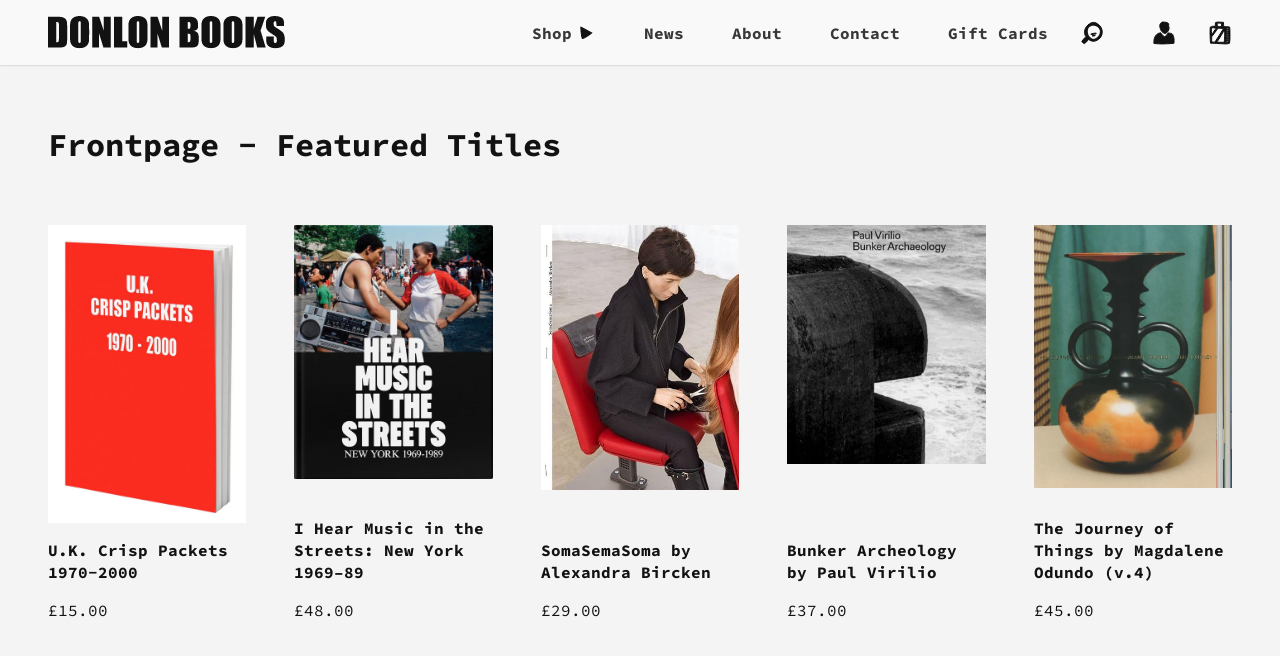

--- FILE ---
content_type: text/html; charset=utf-8
request_url: https://donlonbooks.com/collections/frontpage
body_size: 19139
content:
<!DOCTYPE HTML>
<html class="no-js" lang="en">
<head>
  <title>
    Donlon Books | Frontpage - Featured Titles
  </title>

  <meta charset="utf-8">
  <meta name="viewport" content="width=device-width, initial-scale=1">
  <meta http-equiv="x-ua-compatible" content="ie=edge">
  <meta name="google-site-verification" content="9HGzAyh-YcM4rJtztpBlTLG0--pxjotqCtl9kbdgjZA">

  

  <link rel="dns-prefetch" href="//cdn.shopify.com">

  <link rel="canonical" href="https://donlonbooks.com/collections/frontpage">
  <link rel="shortcut icon" href="//donlonbooks.com/cdn/shop/t/5/assets/favicon.png?v=63086005517972759111587391287" type="image/png">
  <link rel="apple-touch-icon-precomposed" href="//donlonbooks.com/cdn/shop/t/5/assets/touch-icon.png?v=79413223289437506191587391293">

  <link href="//donlonbooks.com/cdn/shop/t/5/assets/styles.css?v=37583810523829335191590310044" rel="stylesheet" type="text/css" media="all" />
  <link href="//donlonbooks.com/cdn/shop/t/5/assets/theme.scss.css?v=146267107486673993511759259893" rel="stylesheet" type="text/css" media="all" />

  <script src="//donlonbooks.com/cdn/shop/t/5/assets/jquery.min.js?v=81049236547974671631587391288" type="text/javascript"></script>
  <script src="//donlonbooks.com/cdn/shop/t/5/assets/modernizr.min.js?v=68864313978696793241587391291" type="text/javascript"></script>

  <script src="//donlonbooks.com/cdn/shopifycloud/storefront/assets/themes_support/shopify_common-5f594365.js" type="text/javascript"></script>
  <script src="//donlonbooks.com/cdn/shopifycloud/storefront/assets/themes_support/option_selection-b017cd28.js" type="text/javascript"></script>
  

  
  <meta property="og:image" content="http://donlonbooks.com/cdn/shop/t/5/assets/logo.png?v=97862499966154413691588095155" />
  <meta property="og:image:secure_url" content="https://donlonbooks.com/cdn/shop/t/5/assets/logo.png?v=97862499966154413691588095155" />
  <meta property="og:title" content="Frontpage - Featured Titles" />
  <meta property="og:type" content="website" />
<meta property="og:url" content="https://donlonbooks.com/collections/frontpage" />
<meta property="og:site_name" content="Donlon Books" />

  

  <script>window.performance && window.performance.mark && window.performance.mark('shopify.content_for_header.start');</script><meta id="shopify-digital-wallet" name="shopify-digital-wallet" content="/2217340/digital_wallets/dialog">
<link rel="alternate" type="application/atom+xml" title="Feed" href="/collections/frontpage.atom" />
<link rel="next" href="/collections/frontpage?page=2">
<link rel="alternate" type="application/json+oembed" href="https://donlonbooks.com/collections/frontpage.oembed">
<script async="async" src="/checkouts/internal/preloads.js?locale=en-GB"></script>
<script id="shopify-features" type="application/json">{"accessToken":"0caefc5785d5a8029253d28f69ac799c","betas":["rich-media-storefront-analytics"],"domain":"donlonbooks.com","predictiveSearch":true,"shopId":2217340,"locale":"en"}</script>
<script>var Shopify = Shopify || {};
Shopify.shop = "donlon-books.myshopify.com";
Shopify.locale = "en";
Shopify.currency = {"active":"GBP","rate":"1.0"};
Shopify.country = "GB";
Shopify.theme = {"name":"Broadway","id":81250943039,"schema_name":"Broadway","schema_version":"0.0.7","theme_store_id":null,"role":"main"};
Shopify.theme.handle = "null";
Shopify.theme.style = {"id":null,"handle":null};
Shopify.cdnHost = "donlonbooks.com/cdn";
Shopify.routes = Shopify.routes || {};
Shopify.routes.root = "/";</script>
<script type="module">!function(o){(o.Shopify=o.Shopify||{}).modules=!0}(window);</script>
<script>!function(o){function n(){var o=[];function n(){o.push(Array.prototype.slice.apply(arguments))}return n.q=o,n}var t=o.Shopify=o.Shopify||{};t.loadFeatures=n(),t.autoloadFeatures=n()}(window);</script>
<script id="shop-js-analytics" type="application/json">{"pageType":"collection"}</script>
<script defer="defer" async type="module" src="//donlonbooks.com/cdn/shopifycloud/shop-js/modules/v2/client.init-shop-cart-sync_BdyHc3Nr.en.esm.js"></script>
<script defer="defer" async type="module" src="//donlonbooks.com/cdn/shopifycloud/shop-js/modules/v2/chunk.common_Daul8nwZ.esm.js"></script>
<script type="module">
  await import("//donlonbooks.com/cdn/shopifycloud/shop-js/modules/v2/client.init-shop-cart-sync_BdyHc3Nr.en.esm.js");
await import("//donlonbooks.com/cdn/shopifycloud/shop-js/modules/v2/chunk.common_Daul8nwZ.esm.js");

  window.Shopify.SignInWithShop?.initShopCartSync?.({"fedCMEnabled":true,"windoidEnabled":true});

</script>
<script id="__st">var __st={"a":2217340,"offset":0,"reqid":"19f009fe-70ea-4661-9745-0ab9488d94c4-1768978729","pageurl":"donlonbooks.com\/collections\/frontpage","u":"bc9bb27d3bad","p":"collection","rtyp":"collection","rid":9502414};</script>
<script>window.ShopifyPaypalV4VisibilityTracking = true;</script>
<script id="captcha-bootstrap">!function(){'use strict';const t='contact',e='account',n='new_comment',o=[[t,t],['blogs',n],['comments',n],[t,'customer']],c=[[e,'customer_login'],[e,'guest_login'],[e,'recover_customer_password'],[e,'create_customer']],r=t=>t.map((([t,e])=>`form[action*='/${t}']:not([data-nocaptcha='true']) input[name='form_type'][value='${e}']`)).join(','),a=t=>()=>t?[...document.querySelectorAll(t)].map((t=>t.form)):[];function s(){const t=[...o],e=r(t);return a(e)}const i='password',u='form_key',d=['recaptcha-v3-token','g-recaptcha-response','h-captcha-response',i],f=()=>{try{return window.sessionStorage}catch{return}},m='__shopify_v',_=t=>t.elements[u];function p(t,e,n=!1){try{const o=window.sessionStorage,c=JSON.parse(o.getItem(e)),{data:r}=function(t){const{data:e,action:n}=t;return t[m]||n?{data:e,action:n}:{data:t,action:n}}(c);for(const[e,n]of Object.entries(r))t.elements[e]&&(t.elements[e].value=n);n&&o.removeItem(e)}catch(o){console.error('form repopulation failed',{error:o})}}const l='form_type',E='cptcha';function T(t){t.dataset[E]=!0}const w=window,h=w.document,L='Shopify',v='ce_forms',y='captcha';let A=!1;((t,e)=>{const n=(g='f06e6c50-85a8-45c8-87d0-21a2b65856fe',I='https://cdn.shopify.com/shopifycloud/storefront-forms-hcaptcha/ce_storefront_forms_captcha_hcaptcha.v1.5.2.iife.js',D={infoText:'Protected by hCaptcha',privacyText:'Privacy',termsText:'Terms'},(t,e,n)=>{const o=w[L][v],c=o.bindForm;if(c)return c(t,g,e,D).then(n);var r;o.q.push([[t,g,e,D],n]),r=I,A||(h.body.append(Object.assign(h.createElement('script'),{id:'captcha-provider',async:!0,src:r})),A=!0)});var g,I,D;w[L]=w[L]||{},w[L][v]=w[L][v]||{},w[L][v].q=[],w[L][y]=w[L][y]||{},w[L][y].protect=function(t,e){n(t,void 0,e),T(t)},Object.freeze(w[L][y]),function(t,e,n,w,h,L){const[v,y,A,g]=function(t,e,n){const i=e?o:[],u=t?c:[],d=[...i,...u],f=r(d),m=r(i),_=r(d.filter((([t,e])=>n.includes(e))));return[a(f),a(m),a(_),s()]}(w,h,L),I=t=>{const e=t.target;return e instanceof HTMLFormElement?e:e&&e.form},D=t=>v().includes(t);t.addEventListener('submit',(t=>{const e=I(t);if(!e)return;const n=D(e)&&!e.dataset.hcaptchaBound&&!e.dataset.recaptchaBound,o=_(e),c=g().includes(e)&&(!o||!o.value);(n||c)&&t.preventDefault(),c&&!n&&(function(t){try{if(!f())return;!function(t){const e=f();if(!e)return;const n=_(t);if(!n)return;const o=n.value;o&&e.removeItem(o)}(t);const e=Array.from(Array(32),(()=>Math.random().toString(36)[2])).join('');!function(t,e){_(t)||t.append(Object.assign(document.createElement('input'),{type:'hidden',name:u})),t.elements[u].value=e}(t,e),function(t,e){const n=f();if(!n)return;const o=[...t.querySelectorAll(`input[type='${i}']`)].map((({name:t})=>t)),c=[...d,...o],r={};for(const[a,s]of new FormData(t).entries())c.includes(a)||(r[a]=s);n.setItem(e,JSON.stringify({[m]:1,action:t.action,data:r}))}(t,e)}catch(e){console.error('failed to persist form',e)}}(e),e.submit())}));const S=(t,e)=>{t&&!t.dataset[E]&&(n(t,e.some((e=>e===t))),T(t))};for(const o of['focusin','change'])t.addEventListener(o,(t=>{const e=I(t);D(e)&&S(e,y())}));const B=e.get('form_key'),M=e.get(l),P=B&&M;t.addEventListener('DOMContentLoaded',(()=>{const t=y();if(P)for(const e of t)e.elements[l].value===M&&p(e,B);[...new Set([...A(),...v().filter((t=>'true'===t.dataset.shopifyCaptcha))])].forEach((e=>S(e,t)))}))}(h,new URLSearchParams(w.location.search),n,t,e,['guest_login'])})(!0,!0)}();</script>
<script integrity="sha256-4kQ18oKyAcykRKYeNunJcIwy7WH5gtpwJnB7kiuLZ1E=" data-source-attribution="shopify.loadfeatures" defer="defer" src="//donlonbooks.com/cdn/shopifycloud/storefront/assets/storefront/load_feature-a0a9edcb.js" crossorigin="anonymous"></script>
<script data-source-attribution="shopify.dynamic_checkout.dynamic.init">var Shopify=Shopify||{};Shopify.PaymentButton=Shopify.PaymentButton||{isStorefrontPortableWallets:!0,init:function(){window.Shopify.PaymentButton.init=function(){};var t=document.createElement("script");t.src="https://donlonbooks.com/cdn/shopifycloud/portable-wallets/latest/portable-wallets.en.js",t.type="module",document.head.appendChild(t)}};
</script>
<script data-source-attribution="shopify.dynamic_checkout.buyer_consent">
  function portableWalletsHideBuyerConsent(e){var t=document.getElementById("shopify-buyer-consent"),n=document.getElementById("shopify-subscription-policy-button");t&&n&&(t.classList.add("hidden"),t.setAttribute("aria-hidden","true"),n.removeEventListener("click",e))}function portableWalletsShowBuyerConsent(e){var t=document.getElementById("shopify-buyer-consent"),n=document.getElementById("shopify-subscription-policy-button");t&&n&&(t.classList.remove("hidden"),t.removeAttribute("aria-hidden"),n.addEventListener("click",e))}window.Shopify?.PaymentButton&&(window.Shopify.PaymentButton.hideBuyerConsent=portableWalletsHideBuyerConsent,window.Shopify.PaymentButton.showBuyerConsent=portableWalletsShowBuyerConsent);
</script>
<script data-source-attribution="shopify.dynamic_checkout.cart.bootstrap">document.addEventListener("DOMContentLoaded",(function(){function t(){return document.querySelector("shopify-accelerated-checkout-cart, shopify-accelerated-checkout")}if(t())Shopify.PaymentButton.init();else{new MutationObserver((function(e,n){t()&&(Shopify.PaymentButton.init(),n.disconnect())})).observe(document.body,{childList:!0,subtree:!0})}}));
</script>

<script>window.performance && window.performance.mark && window.performance.mark('shopify.content_for_header.end');</script>
<link href="https://monorail-edge.shopifysvc.com" rel="dns-prefetch">
<script>(function(){if ("sendBeacon" in navigator && "performance" in window) {try {var session_token_from_headers = performance.getEntriesByType('navigation')[0].serverTiming.find(x => x.name == '_s').description;} catch {var session_token_from_headers = undefined;}var session_cookie_matches = document.cookie.match(/_shopify_s=([^;]*)/);var session_token_from_cookie = session_cookie_matches && session_cookie_matches.length === 2 ? session_cookie_matches[1] : "";var session_token = session_token_from_headers || session_token_from_cookie || "";function handle_abandonment_event(e) {var entries = performance.getEntries().filter(function(entry) {return /monorail-edge.shopifysvc.com/.test(entry.name);});if (!window.abandonment_tracked && entries.length === 0) {window.abandonment_tracked = true;var currentMs = Date.now();var navigation_start = performance.timing.navigationStart;var payload = {shop_id: 2217340,url: window.location.href,navigation_start,duration: currentMs - navigation_start,session_token,page_type: "collection"};window.navigator.sendBeacon("https://monorail-edge.shopifysvc.com/v1/produce", JSON.stringify({schema_id: "online_store_buyer_site_abandonment/1.1",payload: payload,metadata: {event_created_at_ms: currentMs,event_sent_at_ms: currentMs}}));}}window.addEventListener('pagehide', handle_abandonment_event);}}());</script>
<script id="web-pixels-manager-setup">(function e(e,d,r,n,o){if(void 0===o&&(o={}),!Boolean(null===(a=null===(i=window.Shopify)||void 0===i?void 0:i.analytics)||void 0===a?void 0:a.replayQueue)){var i,a;window.Shopify=window.Shopify||{};var t=window.Shopify;t.analytics=t.analytics||{};var s=t.analytics;s.replayQueue=[],s.publish=function(e,d,r){return s.replayQueue.push([e,d,r]),!0};try{self.performance.mark("wpm:start")}catch(e){}var l=function(){var e={modern:/Edge?\/(1{2}[4-9]|1[2-9]\d|[2-9]\d{2}|\d{4,})\.\d+(\.\d+|)|Firefox\/(1{2}[4-9]|1[2-9]\d|[2-9]\d{2}|\d{4,})\.\d+(\.\d+|)|Chrom(ium|e)\/(9{2}|\d{3,})\.\d+(\.\d+|)|(Maci|X1{2}).+ Version\/(15\.\d+|(1[6-9]|[2-9]\d|\d{3,})\.\d+)([,.]\d+|)( \(\w+\)|)( Mobile\/\w+|) Safari\/|Chrome.+OPR\/(9{2}|\d{3,})\.\d+\.\d+|(CPU[ +]OS|iPhone[ +]OS|CPU[ +]iPhone|CPU IPhone OS|CPU iPad OS)[ +]+(15[._]\d+|(1[6-9]|[2-9]\d|\d{3,})[._]\d+)([._]\d+|)|Android:?[ /-](13[3-9]|1[4-9]\d|[2-9]\d{2}|\d{4,})(\.\d+|)(\.\d+|)|Android.+Firefox\/(13[5-9]|1[4-9]\d|[2-9]\d{2}|\d{4,})\.\d+(\.\d+|)|Android.+Chrom(ium|e)\/(13[3-9]|1[4-9]\d|[2-9]\d{2}|\d{4,})\.\d+(\.\d+|)|SamsungBrowser\/([2-9]\d|\d{3,})\.\d+/,legacy:/Edge?\/(1[6-9]|[2-9]\d|\d{3,})\.\d+(\.\d+|)|Firefox\/(5[4-9]|[6-9]\d|\d{3,})\.\d+(\.\d+|)|Chrom(ium|e)\/(5[1-9]|[6-9]\d|\d{3,})\.\d+(\.\d+|)([\d.]+$|.*Safari\/(?![\d.]+ Edge\/[\d.]+$))|(Maci|X1{2}).+ Version\/(10\.\d+|(1[1-9]|[2-9]\d|\d{3,})\.\d+)([,.]\d+|)( \(\w+\)|)( Mobile\/\w+|) Safari\/|Chrome.+OPR\/(3[89]|[4-9]\d|\d{3,})\.\d+\.\d+|(CPU[ +]OS|iPhone[ +]OS|CPU[ +]iPhone|CPU IPhone OS|CPU iPad OS)[ +]+(10[._]\d+|(1[1-9]|[2-9]\d|\d{3,})[._]\d+)([._]\d+|)|Android:?[ /-](13[3-9]|1[4-9]\d|[2-9]\d{2}|\d{4,})(\.\d+|)(\.\d+|)|Mobile Safari.+OPR\/([89]\d|\d{3,})\.\d+\.\d+|Android.+Firefox\/(13[5-9]|1[4-9]\d|[2-9]\d{2}|\d{4,})\.\d+(\.\d+|)|Android.+Chrom(ium|e)\/(13[3-9]|1[4-9]\d|[2-9]\d{2}|\d{4,})\.\d+(\.\d+|)|Android.+(UC? ?Browser|UCWEB|U3)[ /]?(15\.([5-9]|\d{2,})|(1[6-9]|[2-9]\d|\d{3,})\.\d+)\.\d+|SamsungBrowser\/(5\.\d+|([6-9]|\d{2,})\.\d+)|Android.+MQ{2}Browser\/(14(\.(9|\d{2,})|)|(1[5-9]|[2-9]\d|\d{3,})(\.\d+|))(\.\d+|)|K[Aa][Ii]OS\/(3\.\d+|([4-9]|\d{2,})\.\d+)(\.\d+|)/},d=e.modern,r=e.legacy,n=navigator.userAgent;return n.match(d)?"modern":n.match(r)?"legacy":"unknown"}(),u="modern"===l?"modern":"legacy",c=(null!=n?n:{modern:"",legacy:""})[u],f=function(e){return[e.baseUrl,"/wpm","/b",e.hashVersion,"modern"===e.buildTarget?"m":"l",".js"].join("")}({baseUrl:d,hashVersion:r,buildTarget:u}),m=function(e){var d=e.version,r=e.bundleTarget,n=e.surface,o=e.pageUrl,i=e.monorailEndpoint;return{emit:function(e){var a=e.status,t=e.errorMsg,s=(new Date).getTime(),l=JSON.stringify({metadata:{event_sent_at_ms:s},events:[{schema_id:"web_pixels_manager_load/3.1",payload:{version:d,bundle_target:r,page_url:o,status:a,surface:n,error_msg:t},metadata:{event_created_at_ms:s}}]});if(!i)return console&&console.warn&&console.warn("[Web Pixels Manager] No Monorail endpoint provided, skipping logging."),!1;try{return self.navigator.sendBeacon.bind(self.navigator)(i,l)}catch(e){}var u=new XMLHttpRequest;try{return u.open("POST",i,!0),u.setRequestHeader("Content-Type","text/plain"),u.send(l),!0}catch(e){return console&&console.warn&&console.warn("[Web Pixels Manager] Got an unhandled error while logging to Monorail."),!1}}}}({version:r,bundleTarget:l,surface:e.surface,pageUrl:self.location.href,monorailEndpoint:e.monorailEndpoint});try{o.browserTarget=l,function(e){var d=e.src,r=e.async,n=void 0===r||r,o=e.onload,i=e.onerror,a=e.sri,t=e.scriptDataAttributes,s=void 0===t?{}:t,l=document.createElement("script"),u=document.querySelector("head"),c=document.querySelector("body");if(l.async=n,l.src=d,a&&(l.integrity=a,l.crossOrigin="anonymous"),s)for(var f in s)if(Object.prototype.hasOwnProperty.call(s,f))try{l.dataset[f]=s[f]}catch(e){}if(o&&l.addEventListener("load",o),i&&l.addEventListener("error",i),u)u.appendChild(l);else{if(!c)throw new Error("Did not find a head or body element to append the script");c.appendChild(l)}}({src:f,async:!0,onload:function(){if(!function(){var e,d;return Boolean(null===(d=null===(e=window.Shopify)||void 0===e?void 0:e.analytics)||void 0===d?void 0:d.initialized)}()){var d=window.webPixelsManager.init(e)||void 0;if(d){var r=window.Shopify.analytics;r.replayQueue.forEach((function(e){var r=e[0],n=e[1],o=e[2];d.publishCustomEvent(r,n,o)})),r.replayQueue=[],r.publish=d.publishCustomEvent,r.visitor=d.visitor,r.initialized=!0}}},onerror:function(){return m.emit({status:"failed",errorMsg:"".concat(f," has failed to load")})},sri:function(e){var d=/^sha384-[A-Za-z0-9+/=]+$/;return"string"==typeof e&&d.test(e)}(c)?c:"",scriptDataAttributes:o}),m.emit({status:"loading"})}catch(e){m.emit({status:"failed",errorMsg:(null==e?void 0:e.message)||"Unknown error"})}}})({shopId: 2217340,storefrontBaseUrl: "https://donlonbooks.com",extensionsBaseUrl: "https://extensions.shopifycdn.com/cdn/shopifycloud/web-pixels-manager",monorailEndpoint: "https://monorail-edge.shopifysvc.com/unstable/produce_batch",surface: "storefront-renderer",enabledBetaFlags: ["2dca8a86"],webPixelsConfigList: [{"id":"186712438","eventPayloadVersion":"v1","runtimeContext":"LAX","scriptVersion":"1","type":"CUSTOM","privacyPurposes":["ANALYTICS"],"name":"Google Analytics tag (migrated)"},{"id":"shopify-app-pixel","configuration":"{}","eventPayloadVersion":"v1","runtimeContext":"STRICT","scriptVersion":"0450","apiClientId":"shopify-pixel","type":"APP","privacyPurposes":["ANALYTICS","MARKETING"]},{"id":"shopify-custom-pixel","eventPayloadVersion":"v1","runtimeContext":"LAX","scriptVersion":"0450","apiClientId":"shopify-pixel","type":"CUSTOM","privacyPurposes":["ANALYTICS","MARKETING"]}],isMerchantRequest: false,initData: {"shop":{"name":"Donlon Books","paymentSettings":{"currencyCode":"GBP"},"myshopifyDomain":"donlon-books.myshopify.com","countryCode":"GB","storefrontUrl":"https:\/\/donlonbooks.com"},"customer":null,"cart":null,"checkout":null,"productVariants":[],"purchasingCompany":null},},"https://donlonbooks.com/cdn","fcfee988w5aeb613cpc8e4bc33m6693e112",{"modern":"","legacy":""},{"shopId":"2217340","storefrontBaseUrl":"https:\/\/donlonbooks.com","extensionBaseUrl":"https:\/\/extensions.shopifycdn.com\/cdn\/shopifycloud\/web-pixels-manager","surface":"storefront-renderer","enabledBetaFlags":"[\"2dca8a86\"]","isMerchantRequest":"false","hashVersion":"fcfee988w5aeb613cpc8e4bc33m6693e112","publish":"custom","events":"[[\"page_viewed\",{}],[\"collection_viewed\",{\"collection\":{\"id\":\"9502414\",\"title\":\"Frontpage - Featured Titles\",\"productVariants\":[{\"price\":{\"amount\":15.0,\"currencyCode\":\"GBP\"},\"product\":{\"title\":\"U.K. Crisp Packets 1970-2000\",\"vendor\":\"Donlon Books\",\"id\":\"15508708983158\",\"untranslatedTitle\":\"U.K. Crisp Packets 1970-2000\",\"url\":\"\/products\/u-k-crisp-packets-1970-2000\",\"type\":\"Book\"},\"id\":\"56922499744118\",\"image\":{\"src\":\"\/\/donlonbooks.com\/cdn\/shop\/files\/BOOK_MOCK_V3.webp?v=1766161811\"},\"sku\":null,\"title\":\"Default Title\",\"untranslatedTitle\":\"Default Title\"},{\"price\":{\"amount\":48.0,\"currencyCode\":\"GBP\"},\"product\":{\"title\":\"I Hear Music in the Streets: New York 1969–89\",\"vendor\":\"Donlon Books\",\"id\":\"15455905186166\",\"untranslatedTitle\":\"I Hear Music in the Streets: New York 1969–89\",\"url\":\"\/products\/i-hear-music-in-the-streets-new-york-1969-89\",\"type\":\"Book\"},\"id\":\"56712753414518\",\"image\":{\"src\":\"\/\/donlonbooks.com\/cdn\/shop\/files\/61Coz2ivDJL.jpg?v=1763750281\"},\"sku\":null,\"title\":\"Default Title\",\"untranslatedTitle\":\"Default Title\"},{\"price\":{\"amount\":29.0,\"currencyCode\":\"GBP\"},\"product\":{\"title\":\"SomaSemaSoma by Alexandra Bircken\",\"vendor\":\"Donlon Books\",\"id\":\"15455913214326\",\"untranslatedTitle\":\"SomaSemaSoma by Alexandra Bircken\",\"url\":\"\/products\/somasemasoma-by-alexandra-bircken\",\"type\":\"Book\"},\"id\":\"56712782020982\",\"image\":{\"src\":\"\/\/donlonbooks.com\/cdn\/shop\/files\/51jo_v5WpNL._SY522.jpg?v=1763750822\"},\"sku\":null,\"title\":\"Default Title\",\"untranslatedTitle\":\"Default Title\"},{\"price\":{\"amount\":37.0,\"currencyCode\":\"GBP\"},\"product\":{\"title\":\"Bunker Archeology by Paul Virilio\",\"vendor\":\"Donlon Books\",\"id\":\"15455850070390\",\"untranslatedTitle\":\"Bunker Archeology by Paul Virilio\",\"url\":\"\/products\/bunker-archeology-by-paul-virilio\",\"type\":\"Book\"},\"id\":\"56712650260854\",\"image\":{\"src\":\"\/\/donlonbooks.com\/cdn\/shop\/files\/27ce2d46c9.jpg?v=1763748782\"},\"sku\":null,\"title\":\"Default Title\",\"untranslatedTitle\":\"Default Title\"},{\"price\":{\"amount\":45.0,\"currencyCode\":\"GBP\"},\"product\":{\"title\":\"The Journey of Things by Magdalene Odundo (v.4)\",\"vendor\":\"Donlon Books\",\"id\":\"7618953740482\",\"untranslatedTitle\":\"The Journey of Things by Magdalene Odundo (v.4)\",\"url\":\"\/products\/copy-of-the-journey-of-things-by-magdalene-odundo-v-3\",\"type\":\"Book\"},\"id\":\"42931032424642\",\"image\":{\"src\":\"\/\/donlonbooks.com\/cdn\/shop\/files\/Screenshot2025-11-21at17.53.13.png?v=1763747628\"},\"sku\":\"\",\"title\":\"Default Title\",\"untranslatedTitle\":\"Default Title\"},{\"price\":{\"amount\":69.0,\"currencyCode\":\"GBP\"},\"product\":{\"title\":\"Exactitudes: Final Edition\",\"vendor\":\"Donlon Books\",\"id\":\"7619214344386\",\"untranslatedTitle\":\"Exactitudes: Final Edition\",\"url\":\"\/products\/exactitudes-20th-anniversary-edition\",\"type\":\"\"},\"id\":\"42931698565314\",\"image\":{\"src\":\"\/\/donlonbooks.com\/cdn\/shop\/products\/14714.exactitudes.9789462081710.jpg_1920x1920_b571e31d-fabc-491a-a64c-adc6cf904406.jpg?v=1676653077\"},\"sku\":\"\",\"title\":\"Default Title\",\"untranslatedTitle\":\"Default Title\"},{\"price\":{\"amount\":8.99,\"currencyCode\":\"GBP\"},\"product\":{\"title\":\"Hollywood Babylon by Kenneth Anger\",\"vendor\":\"Donlon Books\",\"id\":\"15455737905526\",\"untranslatedTitle\":\"Hollywood Babylon by Kenneth Anger\",\"url\":\"\/products\/hollywood-babylon-by-kenneth-anger\",\"type\":\"Book\"},\"id\":\"56712430977398\",\"image\":{\"src\":\"\/\/donlonbooks.com\/cdn\/shop\/files\/71YzA5IlHWL._AC_UF894_1000_QL80.jpg?v=1763745198\"},\"sku\":null,\"title\":\"Default Title\",\"untranslatedTitle\":\"Default Title\"},{\"price\":{\"amount\":39.99,\"currencyCode\":\"GBP\"},\"product\":{\"title\":\"Hexen 5.0 by Suzanne Treister\",\"vendor\":\"Donlon Books\",\"id\":\"15455678136694\",\"untranslatedTitle\":\"Hexen 5.0 by Suzanne Treister\",\"url\":\"\/products\/hexen-5-0-by-suzanne-treister\",\"type\":\"Book\"},\"id\":\"56712267825526\",\"image\":{\"src\":\"\/\/donlonbooks.com\/cdn\/shop\/files\/91qhDvbOooL.jpg?v=1763742547\"},\"sku\":null,\"title\":\"Default Title\",\"untranslatedTitle\":\"Default Title\"},{\"price\":{\"amount\":7.99,\"currencyCode\":\"GBP\"},\"product\":{\"title\":\"The Gender of Sound by Anne Carson\",\"vendor\":\"Donlon Books\",\"id\":\"15455687246198\",\"untranslatedTitle\":\"The Gender of Sound by Anne Carson\",\"url\":\"\/products\/the-gender-of-sound-by-anne-carson\",\"type\":\"Book\"},\"id\":\"56712286404982\",\"image\":{\"src\":\"\/\/donlonbooks.com\/cdn\/shop\/files\/Screenshot2025-11-21at16.35.58.png?v=1763742976\"},\"sku\":null,\"title\":\"Default Title\",\"untranslatedTitle\":\"Default Title\"},{\"price\":{\"amount\":7.99,\"currencyCode\":\"GBP\"},\"product\":{\"title\":\"Quantum Listening by Pauline Oliveros\",\"vendor\":\"Donlon Books\",\"id\":\"15455696879990\",\"untranslatedTitle\":\"Quantum Listening by Pauline Oliveros\",\"url\":\"\/products\/quantum-listening-by-pauline-oliveros\",\"type\":\"Book\"},\"id\":\"56712315240822\",\"image\":{\"src\":\"\/\/donlonbooks.com\/cdn\/shop\/files\/51dlt0aaaTL._AC_UF894_1000_QL80.jpg?v=1763743356\"},\"sku\":null,\"title\":\"Default Title\",\"untranslatedTitle\":\"Default Title\"},{\"price\":{\"amount\":16.99,\"currencyCode\":\"GBP\"},\"product\":{\"title\":\"Sex is No Emergency by Dorothy Max Prior\",\"vendor\":\"Donlon Books\",\"id\":\"15455711953270\",\"untranslatedTitle\":\"Sex is No Emergency by Dorothy Max Prior\",\"url\":\"\/products\/sex-is-no-emergency-by-dorothy-max-prior\",\"type\":\"Book\"},\"id\":\"56712362983798\",\"image\":{\"src\":\"\/\/donlonbooks.com\/cdn\/shop\/files\/Screenshot-2025-03-25-at-15.27.52-Large-768x1069.jpg?v=1763743606\"},\"sku\":null,\"title\":\"Default Title\",\"untranslatedTitle\":\"Default Title\"},{\"price\":{\"amount\":15.99,\"currencyCode\":\"GBP\"},\"product\":{\"title\":\"Be Here Now by Ram Dass\",\"vendor\":\"Donlon Books\",\"id\":\"15455722930550\",\"untranslatedTitle\":\"Be Here Now by Ram Dass\",\"url\":\"\/products\/be-here-now-by-ram-dass\",\"type\":\"Book\"},\"id\":\"56712393425270\",\"image\":{\"src\":\"\/\/donlonbooks.com\/cdn\/shop\/files\/810cf8Tv5-L._SL1183.jpg?v=1763744407\"},\"sku\":null,\"title\":\"Default Title\",\"untranslatedTitle\":\"Default Title\"},{\"price\":{\"amount\":26.0,\"currencyCode\":\"GBP\"},\"product\":{\"title\":\"Cabarets of Death By Mel Gordon\",\"vendor\":\"Donlon Books\",\"id\":\"7930147864770\",\"untranslatedTitle\":\"Cabarets of Death By Mel Gordon\",\"url\":\"\/products\/cabarets-of-death-by-mel-gordon\",\"type\":\"\"},\"id\":\"44510823121090\",\"image\":{\"src\":\"\/\/donlonbooks.com\/cdn\/shop\/files\/Screenshot2024-04-21at17.23.06.png?v=1713716646\"},\"sku\":\"\",\"title\":\"Default Title\",\"untranslatedTitle\":\"Default Title\"},{\"price\":{\"amount\":170.0,\"currencyCode\":\"GBP\"},\"product\":{\"title\":\"Archigram: The Magazine\",\"vendor\":\"Donlon Books\",\"id\":\"15424275710326\",\"untranslatedTitle\":\"Archigram: The Magazine\",\"url\":\"\/products\/archigram-the-magazine\",\"type\":\"Book\"},\"id\":\"56576178749814\",\"image\":{\"src\":\"\/\/donlonbooks.com\/cdn\/shop\/files\/9781933045856-70.jpg?v=1762090756\"},\"sku\":null,\"title\":\"Default Title\",\"untranslatedTitle\":\"Default Title\"},{\"price\":{\"amount\":45.0,\"currencyCode\":\"GBP\"},\"product\":{\"title\":\"An Illustrated Catalog of American Mushrooms\",\"vendor\":\"Donlon Books\",\"id\":\"15424264733046\",\"untranslatedTitle\":\"An Illustrated Catalog of American Mushrooms\",\"url\":\"\/products\/an-illustrated-catalog-of-american-mushrooms\",\"type\":\"Book\"},\"id\":\"56576088965494\",\"image\":{\"src\":\"\/\/donlonbooks.com\/cdn\/shop\/files\/Screenshot2025-11-02at13.19.04.png?v=1762089753\"},\"sku\":null,\"title\":\"Default Title\",\"untranslatedTitle\":\"Default Title\"},{\"price\":{\"amount\":20.0,\"currencyCode\":\"GBP\"},\"product\":{\"title\":\"The Silver Book by Olivia Laing (signed)\",\"vendor\":\"Donlon Books\",\"id\":\"15389679518070\",\"untranslatedTitle\":\"The Silver Book by Olivia Laing (signed)\",\"url\":\"\/products\/the-silver-book-by-olivia-laing\",\"type\":\"Book\"},\"id\":\"56458954408310\",\"image\":{\"src\":\"\/\/donlonbooks.com\/cdn\/shop\/files\/9780241783962-jacket-large.webp?v=1760539219\"},\"sku\":null,\"title\":\"Default Title\",\"untranslatedTitle\":\"Default Title\"},{\"price\":{\"amount\":23.0,\"currencyCode\":\"GBP\"},\"product\":{\"title\":\"Stay Away from Nothing: Paul Thek \u0026 Peter Hujar\",\"vendor\":\"Donlon Books\",\"id\":\"15405360087414\",\"untranslatedTitle\":\"Stay Away from Nothing: Paul Thek \u0026 Peter Hujar\",\"url\":\"\/products\/stay-away-from-nothing-paul-thek-peter-hujar\",\"type\":\"Book\"},\"id\":\"56510767595894\",\"image\":{\"src\":\"\/\/donlonbooks.com\/cdn\/shop\/files\/PI_Thek_Hujar_Cover-scaled.jpg?v=1761149275\"},\"sku\":null,\"title\":\"Default Title\",\"untranslatedTitle\":\"Default Title\"},{\"price\":{\"amount\":16.95,\"currencyCode\":\"GBP\"},\"product\":{\"title\":\"The Royal We by Roddy Bottum\",\"vendor\":\"Donlon Books\",\"id\":\"15389727588726\",\"untranslatedTitle\":\"The Royal We by Roddy Bottum\",\"url\":\"\/products\/the-royal-we-by-roddy-bottum-signed\",\"type\":\"Book\"},\"id\":\"56459176477046\",\"image\":{\"src\":\"\/\/donlonbooks.com\/cdn\/shop\/files\/roddy_bottum_the_royal_we_coles_signed_edition_1.jpg?v=1760539985\"},\"sku\":null,\"title\":\"Default Title\",\"untranslatedTitle\":\"Default Title\"},{\"price\":{\"amount\":44.0,\"currencyCode\":\"GBP\"},\"product\":{\"title\":\"Kinbaku: The Golden Age of Japanese Restrained \u0026 Tortured Artworks\",\"vendor\":\"Donlon Books\",\"id\":\"15406325727606\",\"untranslatedTitle\":\"Kinbaku: The Golden Age of Japanese Restrained \u0026 Tortured Artworks\",\"url\":\"\/products\/kinbaku-the-golden-age-of-japanese-restrained-tortured-artworks\",\"type\":\"Book\"},\"id\":\"56515036840310\",\"image\":{\"src\":\"\/\/donlonbooks.com\/cdn\/shop\/files\/Screenshot2025-10-23at13.55.15.png?v=1761224163\"},\"sku\":null,\"title\":\"Default Title\",\"untranslatedTitle\":\"Default Title\"},{\"price\":{\"amount\":41.0,\"currencyCode\":\"GBP\"},\"product\":{\"title\":\"Incredible Femdom Art of Namio Harukawa (Expanded)\",\"vendor\":\"Donlon Books\",\"id\":\"15406174404982\",\"untranslatedTitle\":\"Incredible Femdom Art of Namio Harukawa (Expanded)\",\"url\":\"\/products\/incredible-femdom-art-of-namio-harukawa-expanded\",\"type\":\"Book\"},\"id\":\"56514739667318\",\"image\":{\"src\":\"\/\/donlonbooks.com\/cdn\/shop\/files\/Screenshot2025-10-23at13.47.05.png?v=1761223770\"},\"sku\":null,\"title\":\"Default Title\",\"untranslatedTitle\":\"Default Title\"},{\"price\":{\"amount\":41.5,\"currencyCode\":\"GBP\"},\"product\":{\"title\":\"Facesittings are Forever by Namio Harukawa\",\"vendor\":\"Donlon Books\",\"id\":\"15406208680310\",\"untranslatedTitle\":\"Facesittings are Forever by Namio Harukawa\",\"url\":\"\/products\/facesittings-are-forever-by-namio-harukawa\",\"type\":\"Book\"},\"id\":\"56514883649910\",\"image\":{\"src\":\"\/\/donlonbooks.com\/cdn\/shop\/files\/91janl4D0KL._SY522.jpg?v=1761223381\"},\"sku\":null,\"title\":\"Default Title\",\"untranslatedTitle\":\"Default Title\"},{\"price\":{\"amount\":48.5,\"currencyCode\":\"GBP\"},\"product\":{\"title\":\"CUTS by Steve Brooks\",\"vendor\":\"Donlon Books\",\"id\":\"15406160642422\",\"untranslatedTitle\":\"CUTS by Steve Brooks\",\"url\":\"\/products\/cuts-by-steve-brooks-1\",\"type\":\"Book\"},\"id\":\"56514552365430\",\"image\":{\"src\":\"\/\/donlonbooks.com\/cdn\/shop\/files\/Screenshot2025-10-23at13.17.06.png?v=1761221850\"},\"sku\":null,\"title\":\"Default Title\",\"untranslatedTitle\":\"Default Title\"},{\"price\":{\"amount\":75.0,\"currencyCode\":\"GBP\"},\"product\":{\"title\":\"Diagrams - A Project by AMO\/OMA\",\"vendor\":\"Donlon Books\",\"id\":\"15406166016374\",\"untranslatedTitle\":\"Diagrams - A Project by AMO\/OMA\",\"url\":\"\/products\/diagrams-a-project-by-amo-oma\",\"type\":\"Book\"},\"id\":\"56514614690166\",\"image\":{\"src\":\"\/\/donlonbooks.com\/cdn\/shop\/files\/250561_diagrams_9788887029949_jpg.jpg?v=1761222319\"},\"sku\":null,\"title\":\"Default Title\",\"untranslatedTitle\":\"Default Title\"},{\"price\":{\"amount\":32.5,\"currencyCode\":\"GBP\"},\"product\":{\"title\":\"Japanese Music Poster Scrap - Rock\",\"vendor\":\"Donlon Books\",\"id\":\"15406130332022\",\"untranslatedTitle\":\"Japanese Music Poster Scrap - Rock\",\"url\":\"\/products\/japanese-music-poster-scrap-rock\",\"type\":\"Book\"},\"id\":\"56514340749686\",\"image\":{\"src\":\"\/\/donlonbooks.com\/cdn\/shop\/files\/Screenshot2025-10-23at12.36.40.png?v=1761219551\"},\"sku\":null,\"title\":\"Default Title\",\"untranslatedTitle\":\"Default Title\"},{\"price\":{\"amount\":44.0,\"currencyCode\":\"GBP\"},\"product\":{\"title\":\"Sheila Hicks\",\"vendor\":\"Donlon Books\",\"id\":\"15406137082230\",\"untranslatedTitle\":\"Sheila Hicks\",\"url\":\"\/products\/sheila-hicks\",\"type\":\"Book\"},\"id\":\"56514417918326\",\"image\":{\"src\":\"\/\/donlonbooks.com\/cdn\/shop\/files\/Screenshot2025-10-23at12.43.32.png?v=1761219910\"},\"sku\":null,\"title\":\"Default Title\",\"untranslatedTitle\":\"Default Title\"},{\"price\":{\"amount\":18.99,\"currencyCode\":\"GBP\"},\"product\":{\"title\":\"Jesus Christ Kinski by Benjamin Myers\",\"vendor\":\"Donlon Books\",\"id\":\"15406143603062\",\"untranslatedTitle\":\"Jesus Christ Kinski by Benjamin Myers\",\"url\":\"\/products\/jesus-christ-kinski-by-benjamin-myers\",\"type\":\"Book\"},\"id\":\"56514447278454\",\"image\":{\"src\":\"\/\/donlonbooks.com\/cdn\/shop\/files\/9781526663429.jpg?v=1761220611\"},\"sku\":null,\"title\":\"Default Title\",\"untranslatedTitle\":\"Default Title\"},{\"price\":{\"amount\":30.0,\"currencyCode\":\"GBP\"},\"product\":{\"title\":\"Atelier E.B 2026 Calendar\",\"vendor\":\"Donlon Books\",\"id\":\"15406152843638\",\"untranslatedTitle\":\"Atelier E.B 2026 Calendar\",\"url\":\"\/products\/atelier-e-b-2026-calendar\",\"type\":\"Book\"},\"id\":\"56514490335606\",\"image\":{\"src\":\"\/\/donlonbooks.com\/cdn\/shop\/files\/Screenshot2025-10-23at13.02.52.png?v=1761221033\"},\"sku\":null,\"title\":\"Default Title\",\"untranslatedTitle\":\"Default Title\"},{\"price\":{\"amount\":25.0,\"currencyCode\":\"GBP\"},\"product\":{\"title\":\"Manga Corps\",\"vendor\":\"Donlon Books\",\"id\":\"15406124433782\",\"untranslatedTitle\":\"Manga Corps\",\"url\":\"\/products\/manga-corps\",\"type\":\"Book\"},\"id\":\"56514295366006\",\"image\":{\"src\":\"\/\/donlonbooks.com\/cdn\/shop\/files\/Screenshot2025-10-23at12.29.54.png?v=1761219129\"},\"sku\":null,\"title\":\"Default Title\",\"untranslatedTitle\":\"Default Title\"},{\"price\":{\"amount\":80.0,\"currencyCode\":\"GBP\"},\"product\":{\"title\":\"In the American West (40th Anniversary Edition)\",\"vendor\":\"Donlon Books\",\"id\":\"15405397442934\",\"untranslatedTitle\":\"In the American West (40th Anniversary Edition)\",\"url\":\"\/products\/in-the-american-west-40th-anniversary-edition\",\"type\":\"Book\"},\"id\":\"56511417483638\",\"image\":{\"src\":\"\/\/donlonbooks.com\/cdn\/shop\/files\/9781419783609_1020x1304_2f6ffa83-1117-408c-a0a1-93242a56e9c4.webp?v=1761151620\"},\"sku\":null,\"title\":\"Default Title\",\"untranslatedTitle\":\"Default Title\"},{\"price\":{\"amount\":60.0,\"currencyCode\":\"GBP\"},\"product\":{\"title\":\"DON'T LOOK NOW AND THEN\",\"vendor\":\"Donlon Books\",\"id\":\"15405334593910\",\"untranslatedTitle\":\"DON'T LOOK NOW AND THEN\",\"url\":\"\/products\/dont-look-now-and-then\",\"type\":\"Book\"},\"id\":\"56510730895734\",\"image\":{\"src\":\"\/\/donlonbooks.com\/cdn\/shop\/files\/Screenshot2025-10-22at16.41.58.png?v=1761147764\"},\"sku\":null,\"title\":\"Default Title\",\"untranslatedTitle\":\"Default Title\"},{\"price\":{\"amount\":14.99,\"currencyCode\":\"GBP\"},\"product\":{\"title\":\"The Butch Manual by Clark Henley\",\"vendor\":\"Donlon Books\",\"id\":\"15370111975798\",\"untranslatedTitle\":\"The Butch Manual by Clark Henley\",\"url\":\"\/products\/the-butch-manual-by-clark-henley\",\"type\":\"Book\"},\"id\":\"56382782374262\",\"image\":{\"src\":\"\/\/donlonbooks.com\/cdn\/shop\/files\/TheButchManual-COVER-front-mockup_jpg.webp?v=1759424433\"},\"sku\":null,\"title\":\"Default Title\",\"untranslatedTitle\":\"Default Title\"},{\"price\":{\"amount\":16.99,\"currencyCode\":\"GBP\"},\"product\":{\"title\":\"Memories That Smell Like Gasoline by David Wojnarowicz\",\"vendor\":\"Donlon Books\",\"id\":\"15370118398326\",\"untranslatedTitle\":\"Memories That Smell Like Gasoline by David Wojnarowicz\",\"url\":\"\/products\/memories-that-smell-like-gasoline-by-david-wojnarowicz\",\"type\":\"Book\"},\"id\":\"56382806098294\",\"image\":{\"src\":\"\/\/donlonbooks.com\/cdn\/shop\/files\/Memories-Cover-for-Site-768x1066.jpg?v=1759425019\"},\"sku\":null,\"title\":\"Default Title\",\"untranslatedTitle\":\"Default Title\"},{\"price\":{\"amount\":18.0,\"currencyCode\":\"GBP\"},\"product\":{\"title\":\"The Harlem Book of the Dead\",\"vendor\":\"Donlon Books\",\"id\":\"15367422837110\",\"untranslatedTitle\":\"The Harlem Book of the Dead\",\"url\":\"\/products\/the-harlem-book-of-the-dead\",\"type\":\"Book\"},\"id\":\"56376281432438\",\"image\":{\"src\":\"\/\/donlonbooks.com\/cdn\/shop\/files\/Screenshot2025-10-01at13.33.27.png?v=1759322829\"},\"sku\":null,\"title\":\"Default Title\",\"untranslatedTitle\":\"Default Title\"},{\"price\":{\"amount\":27.5,\"currencyCode\":\"GBP\"},\"product\":{\"title\":\"Karel Martens: Calendar 2026 \/ Every day is a new day Regular price\",\"vendor\":\"Donlon Books\",\"id\":\"15367343178102\",\"untranslatedTitle\":\"Karel Martens: Calendar 2026 \/ Every day is a new day Regular price\",\"url\":\"\/products\/karel-martens-calendar-2026-every-day-is-a-new-day-regular-price\",\"type\":\"Book\"},\"id\":\"56376002150774\",\"image\":{\"src\":\"\/\/donlonbooks.com\/cdn\/shop\/files\/Screenshot2025-10-01at13.17.01.png?v=1759321339\"},\"sku\":null,\"title\":\"Default Title\",\"untranslatedTitle\":\"Default Title\"},{\"price\":{\"amount\":41.0,\"currencyCode\":\"GBP\"},\"product\":{\"title\":\"Karel Martens – Unbound\",\"vendor\":\"Donlon Books\",\"id\":\"15367354351990\",\"untranslatedTitle\":\"Karel Martens – Unbound\",\"url\":\"\/products\/karel-martens-unbound\",\"type\":\"Book\"},\"id\":\"56376023908726\",\"image\":{\"src\":\"\/\/donlonbooks.com\/cdn\/shop\/files\/Screenshot2025-10-01at13.22.48.png?v=1759321446\"},\"sku\":null,\"title\":\"Default Title\",\"untranslatedTitle\":\"Default Title\"},{\"price\":{\"amount\":14.99,\"currencyCode\":\"GBP\"},\"product\":{\"title\":\"Penda's Fen: Scene by Scene by Ian Greaves\",\"vendor\":\"Donlon Books\",\"id\":\"15367316701558\",\"untranslatedTitle\":\"Penda's Fen: Scene by Scene by Ian Greaves\",\"url\":\"\/products\/pendas-fen-scene-by-scene-by-ian-greaves\",\"type\":\"Book\"},\"id\":\"56375952376182\",\"image\":{\"src\":\"\/\/donlonbooks.com\/cdn\/shop\/files\/Screenshot2025-10-01at13.04.15.png?v=1759320285\"},\"sku\":null,\"title\":\"Default Title\",\"untranslatedTitle\":\"Default Title\"},{\"price\":{\"amount\":28.5,\"currencyCode\":\"GBP\"},\"product\":{\"title\":\"Brutalist Calendar 2026\",\"vendor\":\"Donlon Books\",\"id\":\"15367327089014\",\"untranslatedTitle\":\"Brutalist Calendar 2026\",\"url\":\"\/products\/brutalist-calendar-2026\",\"type\":\"Book\"},\"id\":\"56375974461814\",\"image\":{\"src\":\"\/\/donlonbooks.com\/cdn\/shop\/files\/Screenshot2025-10-01at13.09.02.png?v=1759320651\"},\"sku\":null,\"title\":\"Default Title\",\"untranslatedTitle\":\"Default Title\"},{\"price\":{\"amount\":35.0,\"currencyCode\":\"GBP\"},\"product\":{\"title\":\"Derek Jarman's Sketchbooks\",\"vendor\":\"Donlon Books\",\"id\":\"15367283147126\",\"untranslatedTitle\":\"Derek Jarman's Sketchbooks\",\"url\":\"\/products\/derek-jarmans-sketchbooks\",\"type\":\"Book\"},\"id\":\"56375821042038\",\"image\":{\"src\":\"\/\/donlonbooks.com\/cdn\/shop\/files\/Screenshot2025-10-01at12.41.14.png?v=1759319183\"},\"sku\":null,\"title\":\"Default Title\",\"untranslatedTitle\":\"Default Title\"},{\"price\":{\"amount\":18.99,\"currencyCode\":\"GBP\"},\"product\":{\"title\":\"Up the Youth Club: Illuminating a Hidden History by Emma Warren\",\"vendor\":\"Donlon Books\",\"id\":\"15367288783222\",\"untranslatedTitle\":\"Up the Youth Club: Illuminating a Hidden History by Emma Warren\",\"url\":\"\/products\/up-the-youth-club-illuminating-a-hidden-history-by-emma-warren\",\"type\":\"Book\"},\"id\":\"56375834607990\",\"image\":{\"src\":\"\/\/donlonbooks.com\/cdn\/shop\/files\/Screenshot2025-10-01at12.47.02.png?v=1759319265\"},\"sku\":null,\"title\":\"Default Title\",\"untranslatedTitle\":\"Default Title\"},{\"price\":{\"amount\":25.0,\"currencyCode\":\"GBP\"},\"product\":{\"title\":\"Shouting out Loud: Lives of the Raincoats\",\"vendor\":\"Donlon Books\",\"id\":\"15367294484854\",\"untranslatedTitle\":\"Shouting out Loud: Lives of the Raincoats\",\"url\":\"\/products\/shouting-out-loud-lives-of-the-raincoats\",\"type\":\"Book\"},\"id\":\"56375846797686\",\"image\":{\"src\":\"\/\/donlonbooks.com\/cdn\/shop\/files\/9781399624862-original.webp?v=1759319462\"},\"sku\":null,\"title\":\"Default Title\",\"untranslatedTitle\":\"Default Title\"}]}}]]"});</script><script>
  window.ShopifyAnalytics = window.ShopifyAnalytics || {};
  window.ShopifyAnalytics.meta = window.ShopifyAnalytics.meta || {};
  window.ShopifyAnalytics.meta.currency = 'GBP';
  var meta = {"products":[{"id":15508708983158,"gid":"gid:\/\/shopify\/Product\/15508708983158","vendor":"Donlon Books","type":"Book","handle":"u-k-crisp-packets-1970-2000","variants":[{"id":56922499744118,"price":1500,"name":"U.K. Crisp Packets 1970-2000","public_title":null,"sku":null}],"remote":false},{"id":15455905186166,"gid":"gid:\/\/shopify\/Product\/15455905186166","vendor":"Donlon Books","type":"Book","handle":"i-hear-music-in-the-streets-new-york-1969-89","variants":[{"id":56712753414518,"price":4800,"name":"I Hear Music in the Streets: New York 1969–89","public_title":null,"sku":null}],"remote":false},{"id":15455913214326,"gid":"gid:\/\/shopify\/Product\/15455913214326","vendor":"Donlon Books","type":"Book","handle":"somasemasoma-by-alexandra-bircken","variants":[{"id":56712782020982,"price":2900,"name":"SomaSemaSoma by Alexandra Bircken","public_title":null,"sku":null}],"remote":false},{"id":15455850070390,"gid":"gid:\/\/shopify\/Product\/15455850070390","vendor":"Donlon Books","type":"Book","handle":"bunker-archeology-by-paul-virilio","variants":[{"id":56712650260854,"price":3700,"name":"Bunker Archeology by Paul Virilio","public_title":null,"sku":null}],"remote":false},{"id":7618953740482,"gid":"gid:\/\/shopify\/Product\/7618953740482","vendor":"Donlon Books","type":"Book","handle":"copy-of-the-journey-of-things-by-magdalene-odundo-v-3","variants":[{"id":42931032424642,"price":4500,"name":"The Journey of Things by Magdalene Odundo (v.4)","public_title":null,"sku":""}],"remote":false},{"id":7619214344386,"gid":"gid:\/\/shopify\/Product\/7619214344386","vendor":"Donlon Books","type":"","handle":"exactitudes-20th-anniversary-edition","variants":[{"id":42931698565314,"price":6900,"name":"Exactitudes: Final Edition","public_title":null,"sku":""}],"remote":false},{"id":15455737905526,"gid":"gid:\/\/shopify\/Product\/15455737905526","vendor":"Donlon Books","type":"Book","handle":"hollywood-babylon-by-kenneth-anger","variants":[{"id":56712430977398,"price":899,"name":"Hollywood Babylon by Kenneth Anger","public_title":null,"sku":null}],"remote":false},{"id":15455678136694,"gid":"gid:\/\/shopify\/Product\/15455678136694","vendor":"Donlon Books","type":"Book","handle":"hexen-5-0-by-suzanne-treister","variants":[{"id":56712267825526,"price":3999,"name":"Hexen 5.0 by Suzanne Treister","public_title":null,"sku":null}],"remote":false},{"id":15455687246198,"gid":"gid:\/\/shopify\/Product\/15455687246198","vendor":"Donlon Books","type":"Book","handle":"the-gender-of-sound-by-anne-carson","variants":[{"id":56712286404982,"price":799,"name":"The Gender of Sound by Anne Carson","public_title":null,"sku":null}],"remote":false},{"id":15455696879990,"gid":"gid:\/\/shopify\/Product\/15455696879990","vendor":"Donlon Books","type":"Book","handle":"quantum-listening-by-pauline-oliveros","variants":[{"id":56712315240822,"price":799,"name":"Quantum Listening by Pauline Oliveros","public_title":null,"sku":null}],"remote":false},{"id":15455711953270,"gid":"gid:\/\/shopify\/Product\/15455711953270","vendor":"Donlon Books","type":"Book","handle":"sex-is-no-emergency-by-dorothy-max-prior","variants":[{"id":56712362983798,"price":1699,"name":"Sex is No Emergency by Dorothy Max Prior","public_title":null,"sku":null}],"remote":false},{"id":15455722930550,"gid":"gid:\/\/shopify\/Product\/15455722930550","vendor":"Donlon Books","type":"Book","handle":"be-here-now-by-ram-dass","variants":[{"id":56712393425270,"price":1599,"name":"Be Here Now by Ram Dass","public_title":null,"sku":null}],"remote":false},{"id":7930147864770,"gid":"gid:\/\/shopify\/Product\/7930147864770","vendor":"Donlon Books","type":"","handle":"cabarets-of-death-by-mel-gordon","variants":[{"id":44510823121090,"price":2600,"name":"Cabarets of Death By Mel Gordon","public_title":null,"sku":""}],"remote":false},{"id":15424275710326,"gid":"gid:\/\/shopify\/Product\/15424275710326","vendor":"Donlon Books","type":"Book","handle":"archigram-the-magazine","variants":[{"id":56576178749814,"price":17000,"name":"Archigram: The Magazine","public_title":null,"sku":null}],"remote":false},{"id":15424264733046,"gid":"gid:\/\/shopify\/Product\/15424264733046","vendor":"Donlon Books","type":"Book","handle":"an-illustrated-catalog-of-american-mushrooms","variants":[{"id":56576088965494,"price":4500,"name":"An Illustrated Catalog of American Mushrooms","public_title":null,"sku":null}],"remote":false},{"id":15389679518070,"gid":"gid:\/\/shopify\/Product\/15389679518070","vendor":"Donlon Books","type":"Book","handle":"the-silver-book-by-olivia-laing","variants":[{"id":56458954408310,"price":2000,"name":"The Silver Book by Olivia Laing (signed)","public_title":null,"sku":null}],"remote":false},{"id":15405360087414,"gid":"gid:\/\/shopify\/Product\/15405360087414","vendor":"Donlon Books","type":"Book","handle":"stay-away-from-nothing-paul-thek-peter-hujar","variants":[{"id":56510767595894,"price":2300,"name":"Stay Away from Nothing: Paul Thek \u0026 Peter Hujar","public_title":null,"sku":null}],"remote":false},{"id":15389727588726,"gid":"gid:\/\/shopify\/Product\/15389727588726","vendor":"Donlon Books","type":"Book","handle":"the-royal-we-by-roddy-bottum-signed","variants":[{"id":56459176477046,"price":1695,"name":"The Royal We by Roddy Bottum","public_title":null,"sku":null}],"remote":false},{"id":15406325727606,"gid":"gid:\/\/shopify\/Product\/15406325727606","vendor":"Donlon Books","type":"Book","handle":"kinbaku-the-golden-age-of-japanese-restrained-tortured-artworks","variants":[{"id":56515036840310,"price":4400,"name":"Kinbaku: The Golden Age of Japanese Restrained \u0026 Tortured Artworks","public_title":null,"sku":null}],"remote":false},{"id":15406174404982,"gid":"gid:\/\/shopify\/Product\/15406174404982","vendor":"Donlon Books","type":"Book","handle":"incredible-femdom-art-of-namio-harukawa-expanded","variants":[{"id":56514739667318,"price":4100,"name":"Incredible Femdom Art of Namio Harukawa (Expanded)","public_title":null,"sku":null}],"remote":false},{"id":15406208680310,"gid":"gid:\/\/shopify\/Product\/15406208680310","vendor":"Donlon Books","type":"Book","handle":"facesittings-are-forever-by-namio-harukawa","variants":[{"id":56514883649910,"price":4150,"name":"Facesittings are Forever by Namio Harukawa","public_title":null,"sku":null}],"remote":false},{"id":15406160642422,"gid":"gid:\/\/shopify\/Product\/15406160642422","vendor":"Donlon Books","type":"Book","handle":"cuts-by-steve-brooks-1","variants":[{"id":56514552365430,"price":4850,"name":"CUTS by Steve Brooks","public_title":null,"sku":null}],"remote":false},{"id":15406166016374,"gid":"gid:\/\/shopify\/Product\/15406166016374","vendor":"Donlon Books","type":"Book","handle":"diagrams-a-project-by-amo-oma","variants":[{"id":56514614690166,"price":7500,"name":"Diagrams - A Project by AMO\/OMA","public_title":null,"sku":null}],"remote":false},{"id":15406130332022,"gid":"gid:\/\/shopify\/Product\/15406130332022","vendor":"Donlon Books","type":"Book","handle":"japanese-music-poster-scrap-rock","variants":[{"id":56514340749686,"price":3250,"name":"Japanese Music Poster Scrap - Rock","public_title":null,"sku":null}],"remote":false},{"id":15406137082230,"gid":"gid:\/\/shopify\/Product\/15406137082230","vendor":"Donlon Books","type":"Book","handle":"sheila-hicks","variants":[{"id":56514417918326,"price":4400,"name":"Sheila Hicks","public_title":null,"sku":null}],"remote":false},{"id":15406143603062,"gid":"gid:\/\/shopify\/Product\/15406143603062","vendor":"Donlon Books","type":"Book","handle":"jesus-christ-kinski-by-benjamin-myers","variants":[{"id":56514447278454,"price":1899,"name":"Jesus Christ Kinski by Benjamin Myers","public_title":null,"sku":null}],"remote":false},{"id":15406152843638,"gid":"gid:\/\/shopify\/Product\/15406152843638","vendor":"Donlon Books","type":"Book","handle":"atelier-e-b-2026-calendar","variants":[{"id":56514490335606,"price":3000,"name":"Atelier E.B 2026 Calendar","public_title":null,"sku":null}],"remote":false},{"id":15406124433782,"gid":"gid:\/\/shopify\/Product\/15406124433782","vendor":"Donlon Books","type":"Book","handle":"manga-corps","variants":[{"id":56514295366006,"price":2500,"name":"Manga Corps","public_title":null,"sku":null}],"remote":false},{"id":15405397442934,"gid":"gid:\/\/shopify\/Product\/15405397442934","vendor":"Donlon Books","type":"Book","handle":"in-the-american-west-40th-anniversary-edition","variants":[{"id":56511417483638,"price":8000,"name":"In the American West (40th Anniversary Edition)","public_title":null,"sku":null}],"remote":false},{"id":15405334593910,"gid":"gid:\/\/shopify\/Product\/15405334593910","vendor":"Donlon Books","type":"Book","handle":"dont-look-now-and-then","variants":[{"id":56510730895734,"price":6000,"name":"DON'T LOOK NOW AND THEN","public_title":null,"sku":null}],"remote":false},{"id":15370111975798,"gid":"gid:\/\/shopify\/Product\/15370111975798","vendor":"Donlon Books","type":"Book","handle":"the-butch-manual-by-clark-henley","variants":[{"id":56382782374262,"price":1499,"name":"The Butch Manual by Clark Henley","public_title":null,"sku":null}],"remote":false},{"id":15370118398326,"gid":"gid:\/\/shopify\/Product\/15370118398326","vendor":"Donlon Books","type":"Book","handle":"memories-that-smell-like-gasoline-by-david-wojnarowicz","variants":[{"id":56382806098294,"price":1699,"name":"Memories That Smell Like Gasoline by David Wojnarowicz","public_title":null,"sku":null}],"remote":false},{"id":15367422837110,"gid":"gid:\/\/shopify\/Product\/15367422837110","vendor":"Donlon Books","type":"Book","handle":"the-harlem-book-of-the-dead","variants":[{"id":56376281432438,"price":1800,"name":"The Harlem Book of the Dead","public_title":null,"sku":null}],"remote":false},{"id":15367343178102,"gid":"gid:\/\/shopify\/Product\/15367343178102","vendor":"Donlon Books","type":"Book","handle":"karel-martens-calendar-2026-every-day-is-a-new-day-regular-price","variants":[{"id":56376002150774,"price":2750,"name":"Karel Martens: Calendar 2026 \/ Every day is a new day Regular price","public_title":null,"sku":null}],"remote":false},{"id":15367354351990,"gid":"gid:\/\/shopify\/Product\/15367354351990","vendor":"Donlon Books","type":"Book","handle":"karel-martens-unbound","variants":[{"id":56376023908726,"price":4100,"name":"Karel Martens – Unbound","public_title":null,"sku":null}],"remote":false},{"id":15367316701558,"gid":"gid:\/\/shopify\/Product\/15367316701558","vendor":"Donlon Books","type":"Book","handle":"pendas-fen-scene-by-scene-by-ian-greaves","variants":[{"id":56375952376182,"price":1499,"name":"Penda's Fen: Scene by Scene by Ian Greaves","public_title":null,"sku":null}],"remote":false},{"id":15367327089014,"gid":"gid:\/\/shopify\/Product\/15367327089014","vendor":"Donlon Books","type":"Book","handle":"brutalist-calendar-2026","variants":[{"id":56375974461814,"price":2850,"name":"Brutalist Calendar 2026","public_title":null,"sku":null}],"remote":false},{"id":15367283147126,"gid":"gid:\/\/shopify\/Product\/15367283147126","vendor":"Donlon Books","type":"Book","handle":"derek-jarmans-sketchbooks","variants":[{"id":56375821042038,"price":3500,"name":"Derek Jarman's Sketchbooks","public_title":null,"sku":null}],"remote":false},{"id":15367288783222,"gid":"gid:\/\/shopify\/Product\/15367288783222","vendor":"Donlon Books","type":"Book","handle":"up-the-youth-club-illuminating-a-hidden-history-by-emma-warren","variants":[{"id":56375834607990,"price":1899,"name":"Up the Youth Club: Illuminating a Hidden History by Emma Warren","public_title":null,"sku":null}],"remote":false},{"id":15367294484854,"gid":"gid:\/\/shopify\/Product\/15367294484854","vendor":"Donlon Books","type":"Book","handle":"shouting-out-loud-lives-of-the-raincoats","variants":[{"id":56375846797686,"price":2500,"name":"Shouting out Loud: Lives of the Raincoats","public_title":null,"sku":null}],"remote":false}],"page":{"pageType":"collection","resourceType":"collection","resourceId":9502414,"requestId":"19f009fe-70ea-4661-9745-0ab9488d94c4-1768978729"}};
  for (var attr in meta) {
    window.ShopifyAnalytics.meta[attr] = meta[attr];
  }
</script>
<script class="analytics">
  (function () {
    var customDocumentWrite = function(content) {
      var jquery = null;

      if (window.jQuery) {
        jquery = window.jQuery;
      } else if (window.Checkout && window.Checkout.$) {
        jquery = window.Checkout.$;
      }

      if (jquery) {
        jquery('body').append(content);
      }
    };

    var hasLoggedConversion = function(token) {
      if (token) {
        return document.cookie.indexOf('loggedConversion=' + token) !== -1;
      }
      return false;
    }

    var setCookieIfConversion = function(token) {
      if (token) {
        var twoMonthsFromNow = new Date(Date.now());
        twoMonthsFromNow.setMonth(twoMonthsFromNow.getMonth() + 2);

        document.cookie = 'loggedConversion=' + token + '; expires=' + twoMonthsFromNow;
      }
    }

    var trekkie = window.ShopifyAnalytics.lib = window.trekkie = window.trekkie || [];
    if (trekkie.integrations) {
      return;
    }
    trekkie.methods = [
      'identify',
      'page',
      'ready',
      'track',
      'trackForm',
      'trackLink'
    ];
    trekkie.factory = function(method) {
      return function() {
        var args = Array.prototype.slice.call(arguments);
        args.unshift(method);
        trekkie.push(args);
        return trekkie;
      };
    };
    for (var i = 0; i < trekkie.methods.length; i++) {
      var key = trekkie.methods[i];
      trekkie[key] = trekkie.factory(key);
    }
    trekkie.load = function(config) {
      trekkie.config = config || {};
      trekkie.config.initialDocumentCookie = document.cookie;
      var first = document.getElementsByTagName('script')[0];
      var script = document.createElement('script');
      script.type = 'text/javascript';
      script.onerror = function(e) {
        var scriptFallback = document.createElement('script');
        scriptFallback.type = 'text/javascript';
        scriptFallback.onerror = function(error) {
                var Monorail = {
      produce: function produce(monorailDomain, schemaId, payload) {
        var currentMs = new Date().getTime();
        var event = {
          schema_id: schemaId,
          payload: payload,
          metadata: {
            event_created_at_ms: currentMs,
            event_sent_at_ms: currentMs
          }
        };
        return Monorail.sendRequest("https://" + monorailDomain + "/v1/produce", JSON.stringify(event));
      },
      sendRequest: function sendRequest(endpointUrl, payload) {
        // Try the sendBeacon API
        if (window && window.navigator && typeof window.navigator.sendBeacon === 'function' && typeof window.Blob === 'function' && !Monorail.isIos12()) {
          var blobData = new window.Blob([payload], {
            type: 'text/plain'
          });

          if (window.navigator.sendBeacon(endpointUrl, blobData)) {
            return true;
          } // sendBeacon was not successful

        } // XHR beacon

        var xhr = new XMLHttpRequest();

        try {
          xhr.open('POST', endpointUrl);
          xhr.setRequestHeader('Content-Type', 'text/plain');
          xhr.send(payload);
        } catch (e) {
          console.log(e);
        }

        return false;
      },
      isIos12: function isIos12() {
        return window.navigator.userAgent.lastIndexOf('iPhone; CPU iPhone OS 12_') !== -1 || window.navigator.userAgent.lastIndexOf('iPad; CPU OS 12_') !== -1;
      }
    };
    Monorail.produce('monorail-edge.shopifysvc.com',
      'trekkie_storefront_load_errors/1.1',
      {shop_id: 2217340,
      theme_id: 81250943039,
      app_name: "storefront",
      context_url: window.location.href,
      source_url: "//donlonbooks.com/cdn/s/trekkie.storefront.cd680fe47e6c39ca5d5df5f0a32d569bc48c0f27.min.js"});

        };
        scriptFallback.async = true;
        scriptFallback.src = '//donlonbooks.com/cdn/s/trekkie.storefront.cd680fe47e6c39ca5d5df5f0a32d569bc48c0f27.min.js';
        first.parentNode.insertBefore(scriptFallback, first);
      };
      script.async = true;
      script.src = '//donlonbooks.com/cdn/s/trekkie.storefront.cd680fe47e6c39ca5d5df5f0a32d569bc48c0f27.min.js';
      first.parentNode.insertBefore(script, first);
    };
    trekkie.load(
      {"Trekkie":{"appName":"storefront","development":false,"defaultAttributes":{"shopId":2217340,"isMerchantRequest":null,"themeId":81250943039,"themeCityHash":"6334358171699204421","contentLanguage":"en","currency":"GBP","eventMetadataId":"675a76a6-8ec4-459c-908e-d7ec6f8826db"},"isServerSideCookieWritingEnabled":true,"monorailRegion":"shop_domain","enabledBetaFlags":["65f19447"]},"Session Attribution":{},"S2S":{"facebookCapiEnabled":false,"source":"trekkie-storefront-renderer","apiClientId":580111}}
    );

    var loaded = false;
    trekkie.ready(function() {
      if (loaded) return;
      loaded = true;

      window.ShopifyAnalytics.lib = window.trekkie;

      var originalDocumentWrite = document.write;
      document.write = customDocumentWrite;
      try { window.ShopifyAnalytics.merchantGoogleAnalytics.call(this); } catch(error) {};
      document.write = originalDocumentWrite;

      window.ShopifyAnalytics.lib.page(null,{"pageType":"collection","resourceType":"collection","resourceId":9502414,"requestId":"19f009fe-70ea-4661-9745-0ab9488d94c4-1768978729","shopifyEmitted":true});

      var match = window.location.pathname.match(/checkouts\/(.+)\/(thank_you|post_purchase)/)
      var token = match? match[1]: undefined;
      if (!hasLoggedConversion(token)) {
        setCookieIfConversion(token);
        window.ShopifyAnalytics.lib.track("Viewed Product Category",{"currency":"GBP","category":"Collection: frontpage","collectionName":"frontpage","collectionId":9502414,"nonInteraction":true},undefined,undefined,{"shopifyEmitted":true});
      }
    });


        var eventsListenerScript = document.createElement('script');
        eventsListenerScript.async = true;
        eventsListenerScript.src = "//donlonbooks.com/cdn/shopifycloud/storefront/assets/shop_events_listener-3da45d37.js";
        document.getElementsByTagName('head')[0].appendChild(eventsListenerScript);

})();</script>
  <script>
  if (!window.ga || (window.ga && typeof window.ga !== 'function')) {
    window.ga = function ga() {
      (window.ga.q = window.ga.q || []).push(arguments);
      if (window.Shopify && window.Shopify.analytics && typeof window.Shopify.analytics.publish === 'function') {
        window.Shopify.analytics.publish("ga_stub_called", {}, {sendTo: "google_osp_migration"});
      }
      console.error("Shopify's Google Analytics stub called with:", Array.from(arguments), "\nSee https://help.shopify.com/manual/promoting-marketing/pixels/pixel-migration#google for more information.");
    };
    if (window.Shopify && window.Shopify.analytics && typeof window.Shopify.analytics.publish === 'function') {
      window.Shopify.analytics.publish("ga_stub_initialized", {}, {sendTo: "google_osp_migration"});
    }
  }
</script>
<script
  defer
  src="https://donlonbooks.com/cdn/shopifycloud/perf-kit/shopify-perf-kit-3.0.4.min.js"
  data-application="storefront-renderer"
  data-shop-id="2217340"
  data-render-region="gcp-us-east1"
  data-page-type="collection"
  data-theme-instance-id="81250943039"
  data-theme-name="Broadway"
  data-theme-version="0.0.7"
  data-monorail-region="shop_domain"
  data-resource-timing-sampling-rate="10"
  data-shs="true"
  data-shs-beacon="true"
  data-shs-export-with-fetch="true"
  data-shs-logs-sample-rate="1"
  data-shs-beacon-endpoint="https://donlonbooks.com/api/collect"
></script>
</head>

<body class="template-collection">
<div id="shopify-section-header" class="shopify-section section-site-header"><header id="top" class="header" role="banner">

  <div class="logo">
    <a href="https://donlonbooks.com">
      <img src="//donlonbooks.com/cdn/shop/t/5/assets/logo.svg?v=93375532630885066731587391290" alt="Donlon Books" itemprop="logo">
    </a>
  </div>

  <nav id="main-nav"  class="main-nav" role="navigation">
    <div class="site-nav-inner">

      <ul class="site-nav">
        
<li class="nav-item has-sub-nav" aria-haspopup="true">
          <a href="/collections" class="sub-nav--trigger">Shop
            <span class="nav-icon">
              <svg xmlns="http://www.w3.org/2000/svg" aria-hidden="true" focusable="false" role="presentation" viewBox="0 0 24 24" width="24" height="24"><path d="M18.13 7.21c-.66 2-3.6 8.37-5.3 9.59-1.55-1.17-5.81-6.74-6.96-9.24 1.65-.11 9.67-.28 12.26-.35z"/></svg>
            </span>
          </a>

          <div class="sub-nav-panel">
            <ul class="sub-nav">
              
              

              <li class="sub-nav-item">
                <a href="/collections/architecture-and-design">Architecture &amp; Design</a>
              </li>

              
              
              
<li class="nav-item has-sub-sub-nav" aria-haspopup="true">
                <a href="/collections" class="sub-sub-nav--trigger">Art Collection
                  <span class="nav-icon">
                    <svg xmlns="http://www.w3.org/2000/svg" aria-hidden="true" focusable="false" role="presentation" viewBox="0 0 24 24" width="24" height="24"><path d="M18.13 7.21c-.66 2-3.6 8.37-5.3 9.59-1.55-1.17-5.81-6.74-6.96-9.24 1.65-.11 9.67-.28 12.26-.35z"/></svg>
                  </span>
                </a>

                <div class="sub-sub-nav-panel">
                  <ul class="sub-sub-nav">
                    
                    <li class="nav-item">
                      <a href="/collections/art-reference">Art Reference</a>
                    </li>
                    
                    <li class="nav-item">
                      <a href="/collections/contemporary-artist-books">Contemporary Artist Books</a>
                    </li>
                    
                    <li class="nav-item">
                      <a href="/collections/artist-books">Artist Books</a>
                    </li>
                    
                  </ul>
                </div>

              </li>

              
              
              

              <li class="sub-nav-item">
                <a href="/collections/counterculture">Counterculture</a>
              </li>

              
              
              

              <li class="sub-nav-item">
                <a href="/collections/fashion">Fashion</a>
              </li>

              
              
              

              <li class="sub-nav-item">
                <a href="/collections/independents-zines">Independents &amp; Zines</a>
              </li>

              
              
              

              <li class="sub-nav-item">
                <a href="/collections/music">Music</a>
              </li>

              
              
              
<li class="nav-item has-sub-sub-nav" aria-haspopup="true">
                <a href="/collections" class="sub-sub-nav--trigger">Photography Collection
                  <span class="nav-icon">
                    <svg xmlns="http://www.w3.org/2000/svg" aria-hidden="true" focusable="false" role="presentation" viewBox="0 0 24 24" width="24" height="24"><path d="M18.13 7.21c-.66 2-3.6 8.37-5.3 9.59-1.55-1.17-5.81-6.74-6.96-9.24 1.65-.11 9.67-.28 12.26-.35z"/></svg>
                  </span>
                </a>

                <div class="sub-sub-nav-panel">
                  <ul class="sub-sub-nav">
                    
                    <li class="nav-item">
                      <a href="/collections/monographs">Monographs</a>
                    </li>
                    
                    <li class="nav-item">
                      <a href="/collections/rare-photography">Rare</a>
                    </li>
                    
                  </ul>
                </div>

              </li>

              
              
              

              <li class="sub-nav-item">
                <a href="/collections/posters-editions">Posters &amp; Editions</a>
              </li>

              
              
              

              <li class="sub-nav-item">
                <a href="/collections/rare">Rare</a>
              </li>

              
              
              

              <li class="sub-nav-item">
                <a href="/collections/theory-1">Theory</a>
              </li>

              
              
              

              <li class="sub-nav-item">
                <a href="/collections">All</a>
              </li>

              
              
            </ul>
          </div>

        </li>
        
        
        
        <li class="nav-item">
          <a href="/blogs/news">News</a>
        </li>
        
        
        
        <li class="nav-item">
          <a href="/pages/about">About</a>
        </li>
        
        
        
        <li class="nav-item">
          <a href="/pages/contact">Contact</a>
        </li>
        
        
        
        <li class="nav-item">
          <a href="/collections/gift-cards">Gift Cards</a>
        </li>
        
        
<li class="nav-item nav-item-search">
          <a href="#search-form" class="search-form-trigger icon">
            <svg xmlns="http://www.w3.org/2000/svg" aria-hidden="true" focusable="false" role="presentation" viewBox="0 0 24 24" height="24" width="24"><path d="M5.98 15.66c-1.04-1.31-1.46-2.74-1.46-4.27 0-6.28 5.86-10.03 9.18-10.03 2.45 0 8.53 3.16 8.53 9.68 0 7.04-6.67 9.26-8.81 9.26-1.45 0-3.04-.53-4.76-1.97-1.15 1.62-2.54 3.15-4.3 4.31-.83-.28-2.1-1.24-2.57-2.1.96-1.81 2.34-3 4.19-4.88zm14.42-4.9c0-3.41-3.35-6.55-6.87-6.55-3.04 0-6.27 2.09-6.27 6.12 0 4.22 3.33 8 6.34 8 3.04 0 6.8-4.15 6.8-7.57zm-9.65 2.51c.54-.57 1.56-.67 2.45-.82.89-.14 1.95-.34 2.67-.34.74-.01.54.54 0 .69-1.7.36-3.41 1.09-5.12.47zm3.34.93c.43 0 .88.07 1.24.18-.74.49-1.46.69-2.19.69-.33 0-.64-.04-.96-.11.38-.56 1.14-.76 1.91-.76z"/></svg>
            <span class="hide">Search</span>
          </a>
        </li>
        
        
        <li class="nav-item nav-item-account">
          <a href="https://shopify.com/2217340/account?locale=en&region_country=GB" class="icon">
            <svg xmlns="http://www.w3.org/2000/svg" aria-hidden="true" focusable="false" role="presentation" viewBox="0 0 24 24" height="24" width="24"><path d="M16.1 11.95c1.66.21 2.86.28 4.07 1.01 1.2.74 2.46 5.52 1.73 9.34-4.36.34-7.98.63-11.73.63-2.6 0-5.26-.14-8.27-.5-.04-1.51-.01-3.5.4-4.93.86-2.98 2.93-5.36 6.4-5.73 0 0 2.53 3.47 3.61 4 1.7-.67 3.01-2.21 3.79-3.82zm.63-9.14c-.04.63-.14 1.03-.12 1.68.04.87.5 1.83.48 2.52.06 2.32-2.41 5.52-3.88 5.52-1.18 0-3.86-1.64-4.51-3.73-.65-2.08-1.4-3.81-.59-5.74.15-.36 1.41-1.79 1.92-1.92.8-.2 4.14.11 4.91.36.8.25 1.16.92 1.79 1.31z"/></svg>
            <span class="hide">Log in</span>
          </a>
        </li>
        
        
        <li class="nav-item nav-item-cart">
          <a href="/cart" class="icon">
            <svg xmlns="http://www.w3.org/2000/svg" aria-hidden="true" focusable="false" role="presentation" viewBox="0 0 24 24" height="24" width="24">
              <path d="M15.64 5.65c2.24.09 3.54.02 5.91.33.33.28.42 4.8.39 8.05-.01 2.54.08 5.29-.42 8.2-1.17.54-2.55.68-3.95.68-1.72 0-10.5-.59-15.08-.74-.2-2.37-.3-5.29-.38-7.76-.08-2.8-.09-5.64.15-8.31 1.09-.32 1.54-.62 2.56-.83.9 0 1.46.14 2.44 0 .28-1.46-.09-2.17.27-3.69.77-.37 1.77-.49 2.86-.49 1.6 0 3.41.25 4.99.28.23 1.28.21 2.4.26 4.28zM3.41 6.81c-.11 1.93-.05 4.43.01 6.88.95-.57 1.9-2.45 2.53-3.4.66-.97 1.75-2.27 2.31-3.3-1.85-.08-3.68-.22-4.85-.18zm6.68.37C8.93 8.54 8.24 9.8 6.84 11.66c-.91 1.2-3.13 3.95-3.13 4.12 0 1.12-.18 3.94.05 5.25.81.09 2.1.05 3.13.12 2.72-4.28 5.98-9.3 8.67-13.59-1.24-.17-3.97-.28-5.47-.38zm3.02 7.4c-.96 1.86-3.82 5.93-4.44 6.66 2.19.13 5.34-.07 7.6.13.19-3.91.88-8.74.23-12.21-.93 1.25-2.66 4.04-3.39 5.42zM9.27 2.13c.03.96-.01 1.56.12 3.21.76.11 3.36.13 4.12.23.02-1.52-.07-2.06 0-3.23-.76-.03-3.74-.51-4.24-.21zm8.61 18.05c-.04.34.07.62-.04 1.01.52.22 2.13-.04 2.96-.18.07-.33 0-.75.07-1-.69-.03-2.36.11-2.99.17zm.24-12.75c-.25.15.04.75-.05 1.12 1.1-.04 2.3-.19 2.98-.27.09-.34.16-.9-.18-1.17-.6.13-2.11-.07-2.75.32zm2.73 10.82c-.76.11-2-.01-2.64.23 0 .3-.09.88-.16 1.07 1.37-.2 2.2-.36 2.84-.33-.09-.05.1-.92-.04-.97zm-2.64-9.04c-.14.11-.06.83-.09 1 .61.06 2.27-.11 2.93-.39.06-.28.02-.61-.06-.94-.6.12-1.97.07-2.78.33zm0 3.58c-.06.45-.02.8-.02 1.36.9-.3 1.73-.42 2.77-.56.05-.49.08-.77.04-1.27-.9.24-1.95.32-2.79.47zm.04 3.79c0 .47-.07.67-.06 1.07.54.13 1.83-.16 2.7-.36.11-.34-.02-.79.04-1.01-.11.03-1.64.1-2.68.3zm-.04-5.69c.04.33.04.63-.02 1.03 1.39-.14 1.97-.34 2.82-.5.07-.4-.01-.76.05-1.02-.82.12-2.19.14-2.85.49zm.14 3.96c-.07.43-.29.87.07.9.75.07 2.34-.13 2.59-.71-.01-.22.04-.57-.13-.69-.72.06-2.06.37-2.53.5z"/>
            </svg>
            <span class="basket-total"></span>
            <span class="basket-count"></span>
          </a>
        </li>
      </ul>

      <a class="cancel site-nav-trigger" href="#">
        <svg xmlns="http://www.w3.org/2000/svg" aria-hidden="true" focusable="false" role="presentation" viewBox="0 0 24 24" width="32" height="32"><path d="M12.47 1.47c8.23 0 10.77 8.33 10.77 11.61 0 7.35-9.83 9.45-13.14 9.45-1.7 0-3.34-.34-4.72-1.15-1.85-1.1-4.63-6.4-4.63-9.75 0-3.23 2.03-6.82 4.15-8.32 2.07-1.44 5.43-1.84 7.57-1.84zM2.85 11.7c0 4.9 4.29 8.91 8.95 8.91 4.21 0 9.46-2.71 9.46-7.7 0-5.68-4.7-9.71-10.09-9.71-5.11-.01-8.32 3.91-8.32 8.5zm11.01-4.41c.8.11 1.68 0 2.19.5-1.3 2.1-1.99 2.8-3 4 1.61 1.5 1.9 1.61 3.81 4.5-.42.16-1.78.28-2.11.27-1.3-1.37-2.25-2.41-3.09-3.47-.7 1.3-1.3 2.2-2.6 3.5-.32.02-1.46.04-1.9-.11 1.39-2.4 2.32-3.29 3.2-5.1-1.3-1.3-2.3-1.9-3.3-3.6.9-.2 2.2-.2 2.2-.2.9 1.39 2.13 2.37 2.6 2.89-.01.02.9-1.57 2-3.18z"/></svg>
        <span class="hide">Close</span>
      </a>
    </div>
  </nav>

  <nav class="mobile-nav" role="navigation">
    <ul>
      <li>
        <a href="#main-nav" id="site-nav-trigger" class="site-nav-trigger icon">
          <svg xmlns="http://www.w3.org/2000/svg" aria-hidden="true" focusable="false" role="presentation" viewBox="0 0 24 24" height="24" width="24"><path d="M3.5 6.83c-.12-1.47-.17-2.85-.12-3.94 1.56-.13 4.39.12 8.54 0 3.39-.09 6.93.04 8.03-.05.05.97.18 2.95.18 3.71-1.12.32-4.7.02-8.45.12-4.29.13-6.85.32-8.18.16zm16.88 3.32c0 .84.07 2.17.12 3.6-1.3.18-4.12.25-8.31.18-3.86-.07-7.29.12-8.34-.09-.07-1.51-.02-3 .05-3.82 1.15-.16 2.27.12 8.23.09 6.06-.03 7.11-.17 8.25.04zm.16 6.96c.09.98.14 2.39.05 3.91-.8.11-3.28-.02-8.52.02-4.63.05-6.57.14-7.76.09 0-1.59-.12-3 .04-3.71.96-.05 2.87.02 7.58-.18 4.65-.17 7.49-.22 8.61-.13z"/></svg>
          <span class="hide">Shop</span>
        </a>
      </li>
      <li>
        <a href="#search-form" class="search-form-trigger icon">
          <svg xmlns="http://www.w3.org/2000/svg" aria-hidden="true" focusable="false" role="presentation" viewBox="0 0 24 24" height="24" width="24"><path d="M5.98 15.66c-1.04-1.31-1.46-2.74-1.46-4.27 0-6.28 5.86-10.03 9.18-10.03 2.45 0 8.53 3.16 8.53 9.68 0 7.04-6.67 9.26-8.81 9.26-1.45 0-3.04-.53-4.76-1.97-1.15 1.62-2.54 3.15-4.3 4.31-.83-.28-2.1-1.24-2.57-2.1.96-1.81 2.34-3 4.19-4.88zm14.42-4.9c0-3.41-3.35-6.55-6.87-6.55-3.04 0-6.27 2.09-6.27 6.12 0 4.22 3.33 8 6.34 8 3.04 0 6.8-4.15 6.8-7.57zm-9.65 2.51c.54-.57 1.56-.67 2.45-.82.89-.14 1.95-.34 2.67-.34.74-.01.54.54 0 .69-1.7.36-3.41 1.09-5.12.47zm3.34.93c.43 0 .88.07 1.24.18-.74.49-1.46.69-2.19.69-.33 0-.64-.04-.96-.11.38-.56 1.14-.76 1.91-.76z"/></svg>
          <span class="hide">Search</span>
        </a>
      </li>
      <li class="nav-item-cart">
        <a href="/cart" class="icon">
          <svg xmlns="http://www.w3.org/2000/svg" aria-hidden="true" focusable="false" role="presentation" viewBox="0 0 24 24" height="24" width="24">
            <path d="M15.64 5.65c2.24.09 3.54.02 5.91.33.33.28.42 4.8.39 8.05-.01 2.54.08 5.29-.42 8.2-1.17.54-2.55.68-3.95.68-1.72 0-10.5-.59-15.08-.74-.2-2.37-.3-5.29-.38-7.76-.08-2.8-.09-5.64.15-8.31 1.09-.32 1.54-.62 2.56-.83.9 0 1.46.14 2.44 0 .28-1.46-.09-2.17.27-3.69.77-.37 1.77-.49 2.86-.49 1.6 0 3.41.25 4.99.28.23 1.28.21 2.4.26 4.28zM3.41 6.81c-.11 1.93-.05 4.43.01 6.88.95-.57 1.9-2.45 2.53-3.4.66-.97 1.75-2.27 2.31-3.3-1.85-.08-3.68-.22-4.85-.18zm6.68.37C8.93 8.54 8.24 9.8 6.84 11.66c-.91 1.2-3.13 3.95-3.13 4.12 0 1.12-.18 3.94.05 5.25.81.09 2.1.05 3.13.12 2.72-4.28 5.98-9.3 8.67-13.59-1.24-.17-3.97-.28-5.47-.38zm3.02 7.4c-.96 1.86-3.82 5.93-4.44 6.66 2.19.13 5.34-.07 7.6.13.19-3.91.88-8.74.23-12.21-.93 1.25-2.66 4.04-3.39 5.42zM9.27 2.13c.03.96-.01 1.56.12 3.21.76.11 3.36.13 4.12.23.02-1.52-.07-2.06 0-3.23-.76-.03-3.74-.51-4.24-.21zm8.61 18.05c-.04.34.07.62-.04 1.01.52.22 2.13-.04 2.96-.18.07-.33 0-.75.07-1-.69-.03-2.36.11-2.99.17zm.24-12.75c-.25.15.04.75-.05 1.12 1.1-.04 2.3-.19 2.98-.27.09-.34.16-.9-.18-1.17-.6.13-2.11-.07-2.75.32zm2.73 10.82c-.76.11-2-.01-2.64.23 0 .3-.09.88-.16 1.07 1.37-.2 2.2-.36 2.84-.33-.09-.05.1-.92-.04-.97zm-2.64-9.04c-.14.11-.06.83-.09 1 .61.06 2.27-.11 2.93-.39.06-.28.02-.61-.06-.94-.6.12-1.97.07-2.78.33zm0 3.58c-.06.45-.02.8-.02 1.36.9-.3 1.73-.42 2.77-.56.05-.49.08-.77.04-1.27-.9.24-1.95.32-2.79.47zm.04 3.79c0 .47-.07.67-.06 1.07.54.13 1.83-.16 2.7-.36.11-.34-.02-.79.04-1.01-.11.03-1.64.1-2.68.3zm-.04-5.69c.04.33.04.63-.02 1.03 1.39-.14 1.97-.34 2.82-.5.07-.4-.01-.76.05-1.02-.82.12-2.19.14-2.85.49zm.14 3.96c-.07.43-.29.87.07.9.75.07 2.34-.13 2.59-.71-.01-.22.04-.57-.13-.69-.72.06-2.06.37-2.53.5z"/>
          </svg>
          <span class="basket-total"></span>
          <span class="basket-count"></span>
        </a>
      </li>
    </ul>
  </nav>

  <div id="search-form" class="search-form">
    <form action="/search" method="get" role="search">
      <input type="hidden" name="type" value="product">
      <div class="form-group">
        <label for="q">Search our store</label>
        <div class="form-search-bar">
          <input name="q" type="text" placeholder="Search" class="search-input" />
          <button type="submit" class="button">Search</button>
        </div>
      </div>
    </form>
    <a class="cancel search-form-trigger" href="#">
      <svg xmlns="http://www.w3.org/2000/svg" aria-hidden="true" focusable="false" role="presentation" viewBox="0 0 24 24" width="32" height="32"><path d="M12.47 1.47c8.23 0 10.77 8.33 10.77 11.61 0 7.35-9.83 9.45-13.14 9.45-1.7 0-3.34-.34-4.72-1.15-1.85-1.1-4.63-6.4-4.63-9.75 0-3.23 2.03-6.82 4.15-8.32 2.07-1.44 5.43-1.84 7.57-1.84zM2.85 11.7c0 4.9 4.29 8.91 8.95 8.91 4.21 0 9.46-2.71 9.46-7.7 0-5.68-4.7-9.71-10.09-9.71-5.11-.01-8.32 3.91-8.32 8.5zm11.01-4.41c.8.11 1.68 0 2.19.5-1.3 2.1-1.99 2.8-3 4 1.61 1.5 1.9 1.61 3.81 4.5-.42.16-1.78.28-2.11.27-1.3-1.37-2.25-2.41-3.09-3.47-.7 1.3-1.3 2.2-2.6 3.5-.32.02-1.46.04-1.9-.11 1.39-2.4 2.32-3.29 3.2-5.1-1.3-1.3-2.3-1.9-3.3-3.6.9-.2 2.2-.2 2.2-.2.9 1.39 2.13 2.37 2.6 2.89-.01.02.9-1.57 2-3.18z"/></svg>
      <span class="hide">Close</span>
    </a>
  </div>

</header>


</div>
<main class="main group">
  

<section class="product-list"><header class="collection-header with-description">
    <h1>Frontpage - Featured Titles</h1></header>
  <div class="collection-items collection-items--with-scroll" id="product-0">
  
  

  













<article class="collection-item product" itemscope itemtype="http://schema.org/Product">

  
  <div class="product-photo">
    <a href="/collections/frontpage/products/u-k-crisp-packets-1970-2000">
      <img src="//donlonbooks.com/cdn/shop/files/BOOK_MOCK_V3_480x.webp?v=1766161811" alt="U.K. Crisp Packets 1970-2000" itemprop="image"  class="product-image">
    </a>
  </div>

  <h2 itemprop="name"><a href="/collections/frontpage/products/u-k-crisp-packets-1970-2000">U.K. Crisp Packets 1970-2000</a></h2>

  

  <p class="product-price" itemprop="offers" itemscope itemtype="https://schema.org/Offer">
    
    <meta itemprop="price" content="15.00" />
    <meta itemprop="priceCurrency" content="GBP" />
    <link itemprop="availability" href="http://schema.org/InStock" />
      
      <span class="product-price" itemprop="price">&pound;15.00</span>
      
    
  </p>

</article>


  

  













<article class="collection-item product" itemscope itemtype="http://schema.org/Product">

  
  <div class="product-photo">
    <a href="/collections/frontpage/products/i-hear-music-in-the-streets-new-york-1969-89">
      <img src="//donlonbooks.com/cdn/shop/files/61Coz2ivDJL_480x.jpg?v=1763750281" alt="I Hear Music in the Streets: New York 1969–89" itemprop="image"  class="product-image">
    </a>
  </div>

  <h2 itemprop="name"><a href="/collections/frontpage/products/i-hear-music-in-the-streets-new-york-1969-89">I Hear Music in the Streets: New York 1969–89</a></h2>

  

  <p class="product-price" itemprop="offers" itemscope itemtype="https://schema.org/Offer">
    
    <meta itemprop="price" content="48.00" />
    <meta itemprop="priceCurrency" content="GBP" />
    <link itemprop="availability" href="http://schema.org/InStock" />
      
      <span class="product-price" itemprop="price">&pound;48.00</span>
      
    
  </p>

</article>


  

  













<article class="collection-item product" itemscope itemtype="http://schema.org/Product">

  
  <div class="product-photo">
    <a href="/collections/frontpage/products/somasemasoma-by-alexandra-bircken">
      <img src="//donlonbooks.com/cdn/shop/files/51jo_v5WpNL._SY522_480x.jpg?v=1763750822" alt="SomaSemaSoma by Alexandra Bircken" itemprop="image"  class="product-image">
    </a>
  </div>

  <h2 itemprop="name"><a href="/collections/frontpage/products/somasemasoma-by-alexandra-bircken">SomaSemaSoma by Alexandra Bircken</a></h2>

  

  <p class="product-price" itemprop="offers" itemscope itemtype="https://schema.org/Offer">
    
    <meta itemprop="price" content="29.00" />
    <meta itemprop="priceCurrency" content="GBP" />
    <link itemprop="availability" href="http://schema.org/InStock" />
      
      <span class="product-price" itemprop="price">&pound;29.00</span>
      
    
  </p>

</article>


  

  













<article class="collection-item product" itemscope itemtype="http://schema.org/Product">

  
  <div class="product-photo">
    <a href="/collections/frontpage/products/bunker-archeology-by-paul-virilio">
      <img src="//donlonbooks.com/cdn/shop/files/27ce2d46c9_480x.jpg?v=1763748782" alt="Bunker Archeology by Paul Virilio" itemprop="image"  class="product-image">
    </a>
  </div>

  <h2 itemprop="name"><a href="/collections/frontpage/products/bunker-archeology-by-paul-virilio">Bunker Archeology by Paul Virilio</a></h2>

  

  <p class="product-price" itemprop="offers" itemscope itemtype="https://schema.org/Offer">
    
    <meta itemprop="price" content="37.00" />
    <meta itemprop="priceCurrency" content="GBP" />
    <link itemprop="availability" href="http://schema.org/InStock" />
      
      <span class="product-price" itemprop="price">&pound;37.00</span>
      
    
  </p>

</article>


  

  













<article class="collection-item product" itemscope itemtype="http://schema.org/Product">

  
  <div class="product-photo">
    <a href="/collections/frontpage/products/copy-of-the-journey-of-things-by-magdalene-odundo-v-3">
      <img src="//donlonbooks.com/cdn/shop/files/Screenshot2025-11-21at17.53.13_480x.png?v=1763747628" alt="The Journey of Things by Magdalene Odundo (v.4)" itemprop="image"  class="product-image">
    </a>
  </div>

  <h2 itemprop="name"><a href="/collections/frontpage/products/copy-of-the-journey-of-things-by-magdalene-odundo-v-3">The Journey of Things by Magdalene Odundo (v.4)</a></h2>

  

  <p class="product-price" itemprop="offers" itemscope itemtype="https://schema.org/Offer">
    
    <meta itemprop="price" content="45.00" />
    <meta itemprop="priceCurrency" content="GBP" />
    <link itemprop="availability" href="http://schema.org/InStock" />
      
      <span class="product-price" itemprop="price">&pound;45.00</span>
      
    
  </p>

</article>


  

  













<article class="collection-item product sold-out" itemscope itemtype="http://schema.org/Product">

  
  <div class="product-photo">
    <a href="/collections/frontpage/products/exactitudes-20th-anniversary-edition">
      <img src="//donlonbooks.com/cdn/shop/products/14714.exactitudes.9789462081710.jpg_1920x1920_b571e31d-fabc-491a-a64c-adc6cf904406_480x.jpg?v=1676653077" alt="Exactitudes: Final Edition" itemprop="image"  class="product-image">
    </a>
  </div>

  <h2 itemprop="name"><a href="/collections/frontpage/products/exactitudes-20th-anniversary-edition">Exactitudes: Final Edition</a></h2>

  

  <p class="product-price" itemprop="offers" itemscope itemtype="https://schema.org/Offer">
    
      <span class="sold-out">Sold Out</span>
      <meta itemprop="price" content="69.00" />
      <meta itemprop="priceCurrency" content="GBP" />
      <link itemprop="availability" href="http://schema.org/OutOfStock" />
    
  </p>

</article>


  

  













<article class="collection-item product" itemscope itemtype="http://schema.org/Product">

  
  <div class="product-photo">
    <a href="/collections/frontpage/products/hollywood-babylon-by-kenneth-anger">
      <img src="//donlonbooks.com/cdn/shop/files/71YzA5IlHWL._AC_UF894_1000_QL80_480x.jpg?v=1763745198" alt="Hollywood Babylon by Kenneth Anger" itemprop="image"  class="product-image">
    </a>
  </div>

  <h2 itemprop="name"><a href="/collections/frontpage/products/hollywood-babylon-by-kenneth-anger">Hollywood Babylon by Kenneth Anger</a></h2>

  

  <p class="product-price" itemprop="offers" itemscope itemtype="https://schema.org/Offer">
    
    <meta itemprop="price" content="8.99" />
    <meta itemprop="priceCurrency" content="GBP" />
    <link itemprop="availability" href="http://schema.org/InStock" />
      
      <span class="product-price" itemprop="price">&pound;8.99</span>
      
    
  </p>

</article>


  

  













<article class="collection-item product" itemscope itemtype="http://schema.org/Product">

  
  <div class="product-photo">
    <a href="/collections/frontpage/products/hexen-5-0-by-suzanne-treister">
      <img src="//donlonbooks.com/cdn/shop/files/91qhDvbOooL_480x.jpg?v=1763742547" alt="Hexen 5.0 by Suzanne Treister" itemprop="image"  class="product-image">
    </a>
  </div>

  <h2 itemprop="name"><a href="/collections/frontpage/products/hexen-5-0-by-suzanne-treister">Hexen 5.0 by Suzanne Treister</a></h2>

  

  <p class="product-price" itemprop="offers" itemscope itemtype="https://schema.org/Offer">
    
    <meta itemprop="price" content="39.99" />
    <meta itemprop="priceCurrency" content="GBP" />
    <link itemprop="availability" href="http://schema.org/InStock" />
      
      <span class="product-price" itemprop="price">&pound;39.99</span>
      
    
  </p>

</article>


  

  













<article class="collection-item product" itemscope itemtype="http://schema.org/Product">

  
  <div class="product-photo">
    <a href="/collections/frontpage/products/the-gender-of-sound-by-anne-carson">
      <img src="//donlonbooks.com/cdn/shop/files/Screenshot2025-11-21at16.35.58_480x.png?v=1763742976" alt="The Gender of Sound by Anne Carson" itemprop="image"  class="product-image">
    </a>
  </div>

  <h2 itemprop="name"><a href="/collections/frontpage/products/the-gender-of-sound-by-anne-carson">The Gender of Sound by Anne Carson</a></h2>

  

  <p class="product-price" itemprop="offers" itemscope itemtype="https://schema.org/Offer">
    
    <meta itemprop="price" content="7.99" />
    <meta itemprop="priceCurrency" content="GBP" />
    <link itemprop="availability" href="http://schema.org/InStock" />
      
      <span class="product-price" itemprop="price">&pound;7.99</span>
      
    
  </p>

</article>


  

  













<article class="collection-item product" itemscope itemtype="http://schema.org/Product">

  
  <div class="product-photo">
    <a href="/collections/frontpage/products/quantum-listening-by-pauline-oliveros">
      <img src="//donlonbooks.com/cdn/shop/files/51dlt0aaaTL._AC_UF894_1000_QL80_480x.jpg?v=1763743356" alt="Quantum Listening by Pauline Oliveros" itemprop="image"  class="product-image">
    </a>
  </div>

  <h2 itemprop="name"><a href="/collections/frontpage/products/quantum-listening-by-pauline-oliveros">Quantum Listening by Pauline Oliveros</a></h2>

  

  <p class="product-price" itemprop="offers" itemscope itemtype="https://schema.org/Offer">
    
    <meta itemprop="price" content="7.99" />
    <meta itemprop="priceCurrency" content="GBP" />
    <link itemprop="availability" href="http://schema.org/InStock" />
      
      <span class="product-price" itemprop="price">&pound;7.99</span>
      
    
  </p>

</article>


  

  













<article class="collection-item product" itemscope itemtype="http://schema.org/Product">

  
  <div class="product-photo">
    <a href="/collections/frontpage/products/sex-is-no-emergency-by-dorothy-max-prior">
      <img src="//donlonbooks.com/cdn/shop/files/Screenshot-2025-03-25-at-15.27.52-Large-768x1069_480x.jpg?v=1763743606" alt="Sex is No Emergency by Dorothy Max Prior" itemprop="image"  class="product-image">
    </a>
  </div>

  <h2 itemprop="name"><a href="/collections/frontpage/products/sex-is-no-emergency-by-dorothy-max-prior">Sex is No Emergency by Dorothy Max Prior</a></h2>

  

  <p class="product-price" itemprop="offers" itemscope itemtype="https://schema.org/Offer">
    
    <meta itemprop="price" content="16.99" />
    <meta itemprop="priceCurrency" content="GBP" />
    <link itemprop="availability" href="http://schema.org/InStock" />
      
      <span class="product-price" itemprop="price">&pound;16.99</span>
      
    
  </p>

</article>


  

  













<article class="collection-item product" itemscope itemtype="http://schema.org/Product">

  
  <div class="product-photo">
    <a href="/collections/frontpage/products/be-here-now-by-ram-dass">
      <img src="//donlonbooks.com/cdn/shop/files/810cf8Tv5-L._SL1183_480x.jpg?v=1763744407" alt="Be Here Now by Ram Dass" itemprop="image"  class="product-image">
    </a>
  </div>

  <h2 itemprop="name"><a href="/collections/frontpage/products/be-here-now-by-ram-dass">Be Here Now by Ram Dass</a></h2>

  

  <p class="product-price" itemprop="offers" itemscope itemtype="https://schema.org/Offer">
    
    <meta itemprop="price" content="15.99" />
    <meta itemprop="priceCurrency" content="GBP" />
    <link itemprop="availability" href="http://schema.org/InStock" />
      
      <span class="product-price" itemprop="price">&pound;15.99</span>
      
    
  </p>

</article>


  

  













<article class="collection-item product" itemscope itemtype="http://schema.org/Product">

  
  <div class="product-photo">
    <a href="/collections/frontpage/products/cabarets-of-death-by-mel-gordon">
      <img src="//donlonbooks.com/cdn/shop/files/Screenshot2024-04-21at17.23.06_480x.png?v=1713716646" alt="Cabarets of Death By Mel Gordon" itemprop="image"  class="product-image">
    </a>
  </div>

  <h2 itemprop="name"><a href="/collections/frontpage/products/cabarets-of-death-by-mel-gordon">Cabarets of Death By Mel Gordon</a></h2>

  

  <p class="product-price" itemprop="offers" itemscope itemtype="https://schema.org/Offer">
    
    <meta itemprop="price" content="26.00" />
    <meta itemprop="priceCurrency" content="GBP" />
    <link itemprop="availability" href="http://schema.org/InStock" />
      
      <span class="product-price" itemprop="price">&pound;26.00</span>
      
    
  </p>

</article>


  

  













<article class="collection-item product" itemscope itemtype="http://schema.org/Product">

  
  <div class="product-photo">
    <a href="/collections/frontpage/products/archigram-the-magazine">
      <img src="//donlonbooks.com/cdn/shop/files/9781933045856-70_480x.jpg?v=1762090756" alt="Archigram: The Magazine" itemprop="image"  class="product-image">
    </a>
  </div>

  <h2 itemprop="name"><a href="/collections/frontpage/products/archigram-the-magazine">Archigram: The Magazine</a></h2>

  

  <p class="product-price" itemprop="offers" itemscope itemtype="https://schema.org/Offer">
    
    <meta itemprop="price" content="170.00" />
    <meta itemprop="priceCurrency" content="GBP" />
    <link itemprop="availability" href="http://schema.org/InStock" />
      
      <span class="product-price" itemprop="price">&pound;170.00</span>
      
    
  </p>

</article>


  

  













<article class="collection-item product" itemscope itemtype="http://schema.org/Product">

  
  <div class="product-photo">
    <a href="/collections/frontpage/products/an-illustrated-catalog-of-american-mushrooms">
      <img src="//donlonbooks.com/cdn/shop/files/Screenshot2025-11-02at13.19.04_480x.png?v=1762089753" alt="An Illustrated Catalog of American Mushrooms" itemprop="image"  class="product-image">
    </a>
  </div>

  <h2 itemprop="name"><a href="/collections/frontpage/products/an-illustrated-catalog-of-american-mushrooms">An Illustrated Catalog of American Mushrooms</a></h2>

  

  <p class="product-price" itemprop="offers" itemscope itemtype="https://schema.org/Offer">
    
    <meta itemprop="price" content="45.00" />
    <meta itemprop="priceCurrency" content="GBP" />
    <link itemprop="availability" href="http://schema.org/InStock" />
      
      <span class="product-price" itemprop="price">&pound;45.00</span>
      
    
  </p>

</article>


  

  













<article class="collection-item product" itemscope itemtype="http://schema.org/Product">

  
  <div class="product-photo">
    <a href="/collections/frontpage/products/the-silver-book-by-olivia-laing">
      <img src="//donlonbooks.com/cdn/shop/files/9780241783962-jacket-large_480x.webp?v=1760539219" alt="The Silver Book by Olivia Laing (signed)" itemprop="image"  class="product-image">
    </a>
  </div>

  <h2 itemprop="name"><a href="/collections/frontpage/products/the-silver-book-by-olivia-laing">The Silver Book by Olivia Laing (signed)</a></h2>

  

  <p class="product-price" itemprop="offers" itemscope itemtype="https://schema.org/Offer">
    
    <meta itemprop="price" content="20.00" />
    <meta itemprop="priceCurrency" content="GBP" />
    <link itemprop="availability" href="http://schema.org/InStock" />
      
      <span class="product-price" itemprop="price">&pound;20.00</span>
      
    
  </p>

</article>


  

  













<article class="collection-item product" itemscope itemtype="http://schema.org/Product">

  
  <div class="product-photo">
    <a href="/collections/frontpage/products/stay-away-from-nothing-paul-thek-peter-hujar">
      <img src="//donlonbooks.com/cdn/shop/files/PI_Thek_Hujar_Cover-scaled_480x.jpg?v=1761149275" alt="Stay Away from Nothing: Paul Thek &amp; Peter Hujar" itemprop="image"  class="product-image">
    </a>
  </div>

  <h2 itemprop="name"><a href="/collections/frontpage/products/stay-away-from-nothing-paul-thek-peter-hujar">Stay Away from Nothing: Paul Thek & Peter Hujar</a></h2>

  

  <p class="product-price" itemprop="offers" itemscope itemtype="https://schema.org/Offer">
    
    <meta itemprop="price" content="23.00" />
    <meta itemprop="priceCurrency" content="GBP" />
    <link itemprop="availability" href="http://schema.org/InStock" />
      
      <span class="product-price" itemprop="price">&pound;23.00</span>
      
    
  </p>

</article>


  

  













<article class="collection-item product" itemscope itemtype="http://schema.org/Product">

  
  <div class="product-photo">
    <a href="/collections/frontpage/products/the-royal-we-by-roddy-bottum-signed">
      <img src="//donlonbooks.com/cdn/shop/files/roddy_bottum_the_royal_we_coles_signed_edition_1_480x.jpg?v=1760539985" alt="The Royal We by Roddy Bottum" itemprop="image"  class="product-image">
    </a>
  </div>

  <h2 itemprop="name"><a href="/collections/frontpage/products/the-royal-we-by-roddy-bottum-signed">The Royal We by Roddy Bottum</a></h2>

  

  <p class="product-price" itemprop="offers" itemscope itemtype="https://schema.org/Offer">
    
    <meta itemprop="price" content="16.95" />
    <meta itemprop="priceCurrency" content="GBP" />
    <link itemprop="availability" href="http://schema.org/InStock" />
      
      <span class="product-price" itemprop="price">&pound;16.95</span>
      
    
  </p>

</article>


  

  













<article class="collection-item product" itemscope itemtype="http://schema.org/Product">

  
  <div class="product-photo">
    <a href="/collections/frontpage/products/kinbaku-the-golden-age-of-japanese-restrained-tortured-artworks">
      <img src="//donlonbooks.com/cdn/shop/files/Screenshot2025-10-23at13.55.15_480x.png?v=1761224163" alt="Kinbaku: The Golden Age of Japanese Restrained &amp; Tortured Artworks" itemprop="image"  class="product-image">
    </a>
  </div>

  <h2 itemprop="name"><a href="/collections/frontpage/products/kinbaku-the-golden-age-of-japanese-restrained-tortured-artworks">Kinbaku: The Golden Age of Japanese Restrained & Tortured Artworks</a></h2>

  

  <p class="product-price" itemprop="offers" itemscope itemtype="https://schema.org/Offer">
    
    <meta itemprop="price" content="44.00" />
    <meta itemprop="priceCurrency" content="GBP" />
    <link itemprop="availability" href="http://schema.org/InStock" />
      
      <span class="product-price" itemprop="price">&pound;44.00</span>
      
    
  </p>

</article>


  

  













<article class="collection-item product" itemscope itemtype="http://schema.org/Product">

  
  <div class="product-photo">
    <a href="/collections/frontpage/products/incredible-femdom-art-of-namio-harukawa-expanded">
      <img src="//donlonbooks.com/cdn/shop/files/Screenshot2025-10-23at13.47.05_480x.png?v=1761223770" alt="Incredible Femdom Art of Namio Harukawa (Expanded)" itemprop="image"  class="product-image">
    </a>
  </div>

  <h2 itemprop="name"><a href="/collections/frontpage/products/incredible-femdom-art-of-namio-harukawa-expanded">Incredible Femdom Art of Namio Harukawa (Expanded)</a></h2>

  

  <p class="product-price" itemprop="offers" itemscope itemtype="https://schema.org/Offer">
    
    <meta itemprop="price" content="41.00" />
    <meta itemprop="priceCurrency" content="GBP" />
    <link itemprop="availability" href="http://schema.org/InStock" />
      
      <span class="product-price" itemprop="price">&pound;41.00</span>
      
    
  </p>

</article>


  

  













<article class="collection-item product" itemscope itemtype="http://schema.org/Product">

  
  <div class="product-photo">
    <a href="/collections/frontpage/products/facesittings-are-forever-by-namio-harukawa">
      <img src="//donlonbooks.com/cdn/shop/files/91janl4D0KL._SY522_480x.jpg?v=1761223381" alt="Facesittings are Forever by Namio Harukawa" itemprop="image"  class="product-image">
    </a>
  </div>

  <h2 itemprop="name"><a href="/collections/frontpage/products/facesittings-are-forever-by-namio-harukawa">Facesittings are Forever by Namio Harukawa</a></h2>

  

  <p class="product-price" itemprop="offers" itemscope itemtype="https://schema.org/Offer">
    
    <meta itemprop="price" content="41.50" />
    <meta itemprop="priceCurrency" content="GBP" />
    <link itemprop="availability" href="http://schema.org/InStock" />
      
      <span class="product-price" itemprop="price">&pound;41.50</span>
      
    
  </p>

</article>


  

  













<article class="collection-item product" itemscope itemtype="http://schema.org/Product">

  
  <div class="product-photo">
    <a href="/collections/frontpage/products/cuts-by-steve-brooks-1">
      <img src="//donlonbooks.com/cdn/shop/files/Screenshot2025-10-23at13.17.06_480x.png?v=1761221850" alt="CUTS by Steve Brooks" itemprop="image"  class="product-image">
    </a>
  </div>

  <h2 itemprop="name"><a href="/collections/frontpage/products/cuts-by-steve-brooks-1">CUTS by Steve Brooks</a></h2>

  

  <p class="product-price" itemprop="offers" itemscope itemtype="https://schema.org/Offer">
    
    <meta itemprop="price" content="48.50" />
    <meta itemprop="priceCurrency" content="GBP" />
    <link itemprop="availability" href="http://schema.org/InStock" />
      
      <span class="product-price" itemprop="price">&pound;48.50</span>
      
    
  </p>

</article>


  

  













<article class="collection-item product sold-out" itemscope itemtype="http://schema.org/Product">

  
  <div class="product-photo">
    <a href="/collections/frontpage/products/diagrams-a-project-by-amo-oma">
      <img src="//donlonbooks.com/cdn/shop/files/250561_diagrams_9788887029949_jpg_480x.jpg?v=1761222319" alt="Diagrams - A Project by AMO/OMA" itemprop="image"  class="product-image">
    </a>
  </div>

  <h2 itemprop="name"><a href="/collections/frontpage/products/diagrams-a-project-by-amo-oma">Diagrams - A Project by AMO/OMA</a></h2>

  

  <p class="product-price" itemprop="offers" itemscope itemtype="https://schema.org/Offer">
    
      <span class="sold-out">Sold Out</span>
      <meta itemprop="price" content="75.00" />
      <meta itemprop="priceCurrency" content="GBP" />
      <link itemprop="availability" href="http://schema.org/OutOfStock" />
    
  </p>

</article>


  

  













<article class="collection-item product" itemscope itemtype="http://schema.org/Product">

  
  <div class="product-photo">
    <a href="/collections/frontpage/products/japanese-music-poster-scrap-rock">
      <img src="//donlonbooks.com/cdn/shop/files/Screenshot2025-10-23at12.36.40_480x.png?v=1761219551" alt="Japanese Music Poster Scrap - Rock" itemprop="image"  class="product-image">
    </a>
  </div>

  <h2 itemprop="name"><a href="/collections/frontpage/products/japanese-music-poster-scrap-rock">Japanese Music Poster Scrap - Rock</a></h2>

  

  <p class="product-price" itemprop="offers" itemscope itemtype="https://schema.org/Offer">
    
    <meta itemprop="price" content="32.50" />
    <meta itemprop="priceCurrency" content="GBP" />
    <link itemprop="availability" href="http://schema.org/InStock" />
      
      <span class="product-price" itemprop="price">&pound;32.50</span>
      
    
  </p>

</article>


  

  













<article class="collection-item product" itemscope itemtype="http://schema.org/Product">

  
  <div class="product-photo">
    <a href="/collections/frontpage/products/sheila-hicks">
      <img src="//donlonbooks.com/cdn/shop/files/Screenshot2025-10-23at12.43.32_480x.png?v=1761219910" alt="Sheila Hicks" itemprop="image"  class="product-image">
    </a>
  </div>

  <h2 itemprop="name"><a href="/collections/frontpage/products/sheila-hicks">Sheila Hicks</a></h2>

  

  <p class="product-price" itemprop="offers" itemscope itemtype="https://schema.org/Offer">
    
    <meta itemprop="price" content="44.00" />
    <meta itemprop="priceCurrency" content="GBP" />
    <link itemprop="availability" href="http://schema.org/InStock" />
      
      <span class="product-price" itemprop="price">&pound;44.00</span>
      
    
  </p>

</article>


  

  













<article class="collection-item product" itemscope itemtype="http://schema.org/Product">

  
  <div class="product-photo">
    <a href="/collections/frontpage/products/jesus-christ-kinski-by-benjamin-myers">
      <img src="//donlonbooks.com/cdn/shop/files/9781526663429_480x.jpg?v=1761220611" alt="Jesus Christ Kinski by Benjamin Myers" itemprop="image"  class="product-image">
    </a>
  </div>

  <h2 itemprop="name"><a href="/collections/frontpage/products/jesus-christ-kinski-by-benjamin-myers">Jesus Christ Kinski by Benjamin Myers</a></h2>

  

  <p class="product-price" itemprop="offers" itemscope itemtype="https://schema.org/Offer">
    
    <meta itemprop="price" content="18.99" />
    <meta itemprop="priceCurrency" content="GBP" />
    <link itemprop="availability" href="http://schema.org/InStock" />
      
      <span class="product-price" itemprop="price">&pound;18.99</span>
      
    
  </p>

</article>


  

  













<article class="collection-item product" itemscope itemtype="http://schema.org/Product">

  
  <div class="product-photo">
    <a href="/collections/frontpage/products/atelier-e-b-2026-calendar">
      <img src="//donlonbooks.com/cdn/shop/files/Screenshot2025-10-23at13.02.52_480x.png?v=1761221033" alt="Atelier E.B 2026 Calendar" itemprop="image"  class="product-image">
    </a>
  </div>

  <h2 itemprop="name"><a href="/collections/frontpage/products/atelier-e-b-2026-calendar">Atelier E.B 2026 Calendar</a></h2>

  

  <p class="product-price" itemprop="offers" itemscope itemtype="https://schema.org/Offer">
    
    <meta itemprop="price" content="30.00" />
    <meta itemprop="priceCurrency" content="GBP" />
    <link itemprop="availability" href="http://schema.org/InStock" />
      
      <span class="product-price" itemprop="price">&pound;30.00</span>
      
    
  </p>

</article>


  

  













<article class="collection-item product sold-out" itemscope itemtype="http://schema.org/Product">

  
  <div class="product-photo">
    <a href="/collections/frontpage/products/manga-corps">
      <img src="//donlonbooks.com/cdn/shop/files/Screenshot2025-10-23at12.29.54_480x.png?v=1761219129" alt="Manga Corps" itemprop="image"  class="product-image">
    </a>
  </div>

  <h2 itemprop="name"><a href="/collections/frontpage/products/manga-corps">Manga Corps</a></h2>

  

  <p class="product-price" itemprop="offers" itemscope itemtype="https://schema.org/Offer">
    
      <span class="sold-out">Sold Out</span>
      <meta itemprop="price" content="25.00" />
      <meta itemprop="priceCurrency" content="GBP" />
      <link itemprop="availability" href="http://schema.org/OutOfStock" />
    
  </p>

</article>


  

  













<article class="collection-item product" itemscope itemtype="http://schema.org/Product">

  
  <div class="product-photo">
    <a href="/collections/frontpage/products/in-the-american-west-40th-anniversary-edition">
      <img src="//donlonbooks.com/cdn/shop/files/9781419783609_1020x1304_2f6ffa83-1117-408c-a0a1-93242a56e9c4_480x.webp?v=1761151620" alt="In the American West (40th Anniversary Edition)" itemprop="image"  class="product-image">
    </a>
  </div>

  <h2 itemprop="name"><a href="/collections/frontpage/products/in-the-american-west-40th-anniversary-edition">In the American West (40th Anniversary Edition)</a></h2>

  

  <p class="product-price" itemprop="offers" itemscope itemtype="https://schema.org/Offer">
    
    <meta itemprop="price" content="80.00" />
    <meta itemprop="priceCurrency" content="GBP" />
    <link itemprop="availability" href="http://schema.org/InStock" />
      
      <span class="product-price" itemprop="price">&pound;80.00</span>
      
    
  </p>

</article>


  

  













<article class="collection-item product" itemscope itemtype="http://schema.org/Product">

  
  <div class="product-photo">
    <a href="/collections/frontpage/products/dont-look-now-and-then">
      <img src="//donlonbooks.com/cdn/shop/files/Screenshot2025-10-22at16.41.58_480x.png?v=1761147764" alt="DON&#39;T LOOK NOW AND THEN" itemprop="image"  class="product-image">
    </a>
  </div>

  <h2 itemprop="name"><a href="/collections/frontpage/products/dont-look-now-and-then">DON'T LOOK NOW AND THEN</a></h2>

  

  <p class="product-price" itemprop="offers" itemscope itemtype="https://schema.org/Offer">
    
    <meta itemprop="price" content="60.00" />
    <meta itemprop="priceCurrency" content="GBP" />
    <link itemprop="availability" href="http://schema.org/InStock" />
      
      <span class="product-price" itemprop="price">&pound;60.00</span>
      
    
  </p>

</article>


  

  













<article class="collection-item product" itemscope itemtype="http://schema.org/Product">

  
  <div class="product-photo">
    <a href="/collections/frontpage/products/the-butch-manual-by-clark-henley">
      <img src="//donlonbooks.com/cdn/shop/files/TheButchManual-COVER-front-mockup_jpg_480x.webp?v=1759424433" alt="The Butch Manual by Clark Henley" itemprop="image"  class="product-image">
    </a>
  </div>

  <h2 itemprop="name"><a href="/collections/frontpage/products/the-butch-manual-by-clark-henley">The Butch Manual by Clark Henley</a></h2>

  

  <p class="product-price" itemprop="offers" itemscope itemtype="https://schema.org/Offer">
    
    <meta itemprop="price" content="14.99" />
    <meta itemprop="priceCurrency" content="GBP" />
    <link itemprop="availability" href="http://schema.org/InStock" />
      
      <span class="product-price" itemprop="price">&pound;14.99</span>
      
    
  </p>

</article>


  

  













<article class="collection-item product" itemscope itemtype="http://schema.org/Product">

  
  <div class="product-photo">
    <a href="/collections/frontpage/products/memories-that-smell-like-gasoline-by-david-wojnarowicz">
      <img src="//donlonbooks.com/cdn/shop/files/Memories-Cover-for-Site-768x1066_480x.jpg?v=1759425019" alt="Memories That Smell Like Gasoline by David Wojnarowicz" itemprop="image"  class="product-image">
    </a>
  </div>

  <h2 itemprop="name"><a href="/collections/frontpage/products/memories-that-smell-like-gasoline-by-david-wojnarowicz">Memories That Smell Like Gasoline by David Wojnarowicz</a></h2>

  

  <p class="product-price" itemprop="offers" itemscope itemtype="https://schema.org/Offer">
    
    <meta itemprop="price" content="16.99" />
    <meta itemprop="priceCurrency" content="GBP" />
    <link itemprop="availability" href="http://schema.org/InStock" />
      
      <span class="product-price" itemprop="price">&pound;16.99</span>
      
    
  </p>

</article>


  

  













<article class="collection-item product" itemscope itemtype="http://schema.org/Product">

  
  <div class="product-photo">
    <a href="/collections/frontpage/products/the-harlem-book-of-the-dead">
      <img src="//donlonbooks.com/cdn/shop/files/Screenshot2025-10-01at13.33.27_480x.png?v=1759322829" alt="The Harlem Book of the Dead" itemprop="image"  class="product-image">
    </a>
  </div>

  <h2 itemprop="name"><a href="/collections/frontpage/products/the-harlem-book-of-the-dead">The Harlem Book of the Dead</a></h2>

  

  <p class="product-price" itemprop="offers" itemscope itemtype="https://schema.org/Offer">
    
    <meta itemprop="price" content="18.00" />
    <meta itemprop="priceCurrency" content="GBP" />
    <link itemprop="availability" href="http://schema.org/InStock" />
      
      <span class="product-price" itemprop="price">&pound;18.00</span>
      
    
  </p>

</article>


  

  













<article class="collection-item product sold-out" itemscope itemtype="http://schema.org/Product">

  
  <div class="product-photo">
    <a href="/collections/frontpage/products/karel-martens-calendar-2026-every-day-is-a-new-day-regular-price">
      <img src="//donlonbooks.com/cdn/shop/files/Screenshot2025-10-01at13.17.01_480x.png?v=1759321339" alt="Karel Martens: Calendar 2026 / Every day is a new day Regular price" itemprop="image"  class="product-image">
    </a>
  </div>

  <h2 itemprop="name"><a href="/collections/frontpage/products/karel-martens-calendar-2026-every-day-is-a-new-day-regular-price">Karel Martens: Calendar 2026 / Every day is a new day Regular price</a></h2>

  

  <p class="product-price" itemprop="offers" itemscope itemtype="https://schema.org/Offer">
    
      <span class="sold-out">Sold Out</span>
      <meta itemprop="price" content="27.50" />
      <meta itemprop="priceCurrency" content="GBP" />
      <link itemprop="availability" href="http://schema.org/OutOfStock" />
    
  </p>

</article>


  

  













<article class="collection-item product" itemscope itemtype="http://schema.org/Product">

  
  <div class="product-photo">
    <a href="/collections/frontpage/products/karel-martens-unbound">
      <img src="//donlonbooks.com/cdn/shop/files/Screenshot2025-10-01at13.22.48_480x.png?v=1759321446" alt="Karel Martens – Unbound" itemprop="image"  class="product-image">
    </a>
  </div>

  <h2 itemprop="name"><a href="/collections/frontpage/products/karel-martens-unbound">Karel Martens – Unbound</a></h2>

  

  <p class="product-price" itemprop="offers" itemscope itemtype="https://schema.org/Offer">
    
    <meta itemprop="price" content="41.00" />
    <meta itemprop="priceCurrency" content="GBP" />
    <link itemprop="availability" href="http://schema.org/InStock" />
      
      <span class="product-price" itemprop="price">&pound;41.00</span>
      
    
  </p>

</article>


  

  













<article class="collection-item product" itemscope itemtype="http://schema.org/Product">

  
  <div class="product-photo">
    <a href="/collections/frontpage/products/pendas-fen-scene-by-scene-by-ian-greaves">
      <img src="//donlonbooks.com/cdn/shop/files/Screenshot2025-10-01at13.04.15_480x.png?v=1759320285" alt="Penda&#39;s Fen: Scene by Scene by Ian Greaves" itemprop="image"  class="product-image">
    </a>
  </div>

  <h2 itemprop="name"><a href="/collections/frontpage/products/pendas-fen-scene-by-scene-by-ian-greaves">Penda's Fen: Scene by Scene by Ian Greaves</a></h2>

  

  <p class="product-price" itemprop="offers" itemscope itemtype="https://schema.org/Offer">
    
    <meta itemprop="price" content="14.99" />
    <meta itemprop="priceCurrency" content="GBP" />
    <link itemprop="availability" href="http://schema.org/InStock" />
      
      <span class="product-price" itemprop="price">&pound;14.99</span>
      
    
  </p>

</article>


  

  













<article class="collection-item product sold-out" itemscope itemtype="http://schema.org/Product">

  
  <div class="product-photo">
    <a href="/collections/frontpage/products/brutalist-calendar-2026">
      <img src="//donlonbooks.com/cdn/shop/files/Screenshot2025-10-01at13.09.02_480x.png?v=1759320651" alt="Brutalist Calendar 2026" itemprop="image"  class="product-image">
    </a>
  </div>

  <h2 itemprop="name"><a href="/collections/frontpage/products/brutalist-calendar-2026">Brutalist Calendar 2026</a></h2>

  

  <p class="product-price" itemprop="offers" itemscope itemtype="https://schema.org/Offer">
    
      <span class="sold-out">Sold Out</span>
      <meta itemprop="price" content="28.50" />
      <meta itemprop="priceCurrency" content="GBP" />
      <link itemprop="availability" href="http://schema.org/OutOfStock" />
    
  </p>

</article>


  

  













<article class="collection-item product" itemscope itemtype="http://schema.org/Product">

  
  <div class="product-photo">
    <a href="/collections/frontpage/products/derek-jarmans-sketchbooks">
      <img src="//donlonbooks.com/cdn/shop/files/Screenshot2025-10-01at12.41.14_480x.png?v=1759319183" alt="Derek Jarman&#39;s Sketchbooks" itemprop="image"  class="product-image">
    </a>
  </div>

  <h2 itemprop="name"><a href="/collections/frontpage/products/derek-jarmans-sketchbooks">Derek Jarman's Sketchbooks</a></h2>

  

  <p class="product-price" itemprop="offers" itemscope itemtype="https://schema.org/Offer">
    
    <meta itemprop="price" content="35.00" />
    <meta itemprop="priceCurrency" content="GBP" />
    <link itemprop="availability" href="http://schema.org/InStock" />
      
      <span class="product-price" itemprop="price">&pound;35.00</span>
      
    
  </p>

</article>


  

  













<article class="collection-item product" itemscope itemtype="http://schema.org/Product">

  
  <div class="product-photo">
    <a href="/collections/frontpage/products/up-the-youth-club-illuminating-a-hidden-history-by-emma-warren">
      <img src="//donlonbooks.com/cdn/shop/files/Screenshot2025-10-01at12.47.02_480x.png?v=1759319265" alt="Up the Youth Club: Illuminating a Hidden History by Emma Warren" itemprop="image"  class="product-image">
    </a>
  </div>

  <h2 itemprop="name"><a href="/collections/frontpage/products/up-the-youth-club-illuminating-a-hidden-history-by-emma-warren">Up the Youth Club: Illuminating a Hidden History by Emma Warren</a></h2>

  

  <p class="product-price" itemprop="offers" itemscope itemtype="https://schema.org/Offer">
    
    <meta itemprop="price" content="18.99" />
    <meta itemprop="priceCurrency" content="GBP" />
    <link itemprop="availability" href="http://schema.org/InStock" />
      
      <span class="product-price" itemprop="price">&pound;18.99</span>
      
    
  </p>

</article>


  

  













<article class="collection-item product" itemscope itemtype="http://schema.org/Product">

  
  <div class="product-photo">
    <a href="/collections/frontpage/products/shouting-out-loud-lives-of-the-raincoats">
      <img src="//donlonbooks.com/cdn/shop/files/9781399624862-original_480x.webp?v=1759319462" alt="Shouting out Loud: Lives of the Raincoats" itemprop="image"  class="product-image">
    </a>
  </div>

  <h2 itemprop="name"><a href="/collections/frontpage/products/shouting-out-loud-lives-of-the-raincoats">Shouting out Loud: Lives of the Raincoats</a></h2>

  

  <p class="product-price" itemprop="offers" itemscope itemtype="https://schema.org/Offer">
    
    <meta itemprop="price" content="25.00" />
    <meta itemprop="priceCurrency" content="GBP" />
    <link itemprop="availability" href="http://schema.org/InStock" />
      
      <span class="product-price" itemprop="price">&pound;25.00</span>
      
    
  </p>

</article>


  
  </div>

  
    
      <div class="paginatiion-next"><p><a href="/collections/frontpage?page=2">Next &raquo;</a></p></div>
    
  

</section>


</main>
<div id="shopify-section-footer" class="shopify-section section-site-footer">
<div class="newsletter group"><div id="mc_embed_signup" class="mailchimp-embed">

  <form action="https://donlonbooks.us5.list-manage.com/subscribe/post?u=2a74bdda85293d6eea5ea7db8&amp;id=636dc4f482" method="post" id="mc-embedded-subscribe-form" name="mc-embedded-subscribe-form" class="validate" target="_blank" novalidate>
    <div id="mc_embed_signup_scroll">
      <h5>Subscribe to our mailing list</h5>
      <p></p>

      <div style="position: absolute; left: -5000px;" aria-hidden="true"><input type="text" name="b_2a74bdda85293d6eea5ea7db8_636dc4f482" tabindex="-1" value=""></div>

      <div class="mc-field-group form-group">
        <label for="mce-EMAIL">Email Address</label>
        <div class="form-bar">
          <input type="email" value="" name="EMAIL" class="required email" id="mce-EMAIL">
          <input type="submit" value="Subscribe" name="subscribe" id="mc-embedded-subscribe" class="button">
        </div>
      </div>

      <div id="mce-responses" class="clear">
        <div class="response" id="mce-error-response" style="display:none"></div>
        <div class="response" id="mce-success-response" style="display:none"></div>
      </div>

    </div>
  </form>
</div>

<script src='//s3.amazonaws.com/downloads.mailchimp.com/js/mc-validate.js'></script>
<script type='text/javascript'>(function($) {window.fnames = new Array(); window.ftypes = new Array();fnames[0]='EMAIL';ftypes[0]='email';}(jQuery));var $mcj = jQuery.noConflict(true);</script>
</div><footer class="footer footer-with-newsletter group">

  <div class="footer-content">

    <div class="footer-navigation">
      <h5>Information</h5>
      <ul>
        
        <li><a href="/pages/delivery">Delivery Information</a></li>
        
        <li><a href="/pages/contact">Contact</a></li>
        
        <li><a href="/policies/terms-of-service">Terms of Service</a></li>
        
        <li><a href="/policies/refund-policy">Refund policy</a></li>
        
      </ul>
    </div>
    

    <div class="footer-contacts">
      <h5>Contact</h5>
      <p><a href="/collections/all"></a></p>
      <ul>
        <li>75 Broadway Market<br>London, E8 4PH<br>United Kingdom</li>
        <li><a href="mailto:mail@donlonbooks.com">mail@donlonbooks.com</a></li>
        <li class="tel"><a href="tel:+0207-684-5698">
          +0207 684 5698
        </a></li>
    </ul>
  </div>

  
  <div class="footer-social">
    <h5>Follow</h5>
    <ul>
      
      <li><a href="https://www.facebook.com/Donlon-Books-187883727927571">Facebook</a></li>
      
      
      <li><a href="https://instagram.com/donlonbooks">Instagram</a></li>
      
      
      <li><a href="https://twitter.com/DonlonBooks">Twitter</a></li>
      
    </ul>
  </div>
  

</div>


<div class="strapline">
  <p>Read more books</p></div>

</footer>


</div>
<div id="cookies-eu-banner" style="display: none;">
  <div class="cookies-eu-banner--content">
    <p>This site uses cookies to provide necessary site functionality and improve your experience. By using our website, you agree to our privacy policy and our cookie policy.</p>
    <div class="cookies-eu-banner--buttons">
      <button id="cookies-eu-accept">I'm okay with this</button>
    </div>
  </div>
</div>

<script src="//donlonbooks.com/cdn/shop/t/5/assets/main.min.js?v=78837327536295905591587394437" type="text/javascript"></script>
<script type="text/javascript">
document.addEventListener("DOMContentLoaded", function () {
  var endlessScroll = new Ajaxinate({
    container: '.collection-items--with-scroll',
    pagination: '.paginatiion-next'
  })
})
</script>
</body>
</html>
